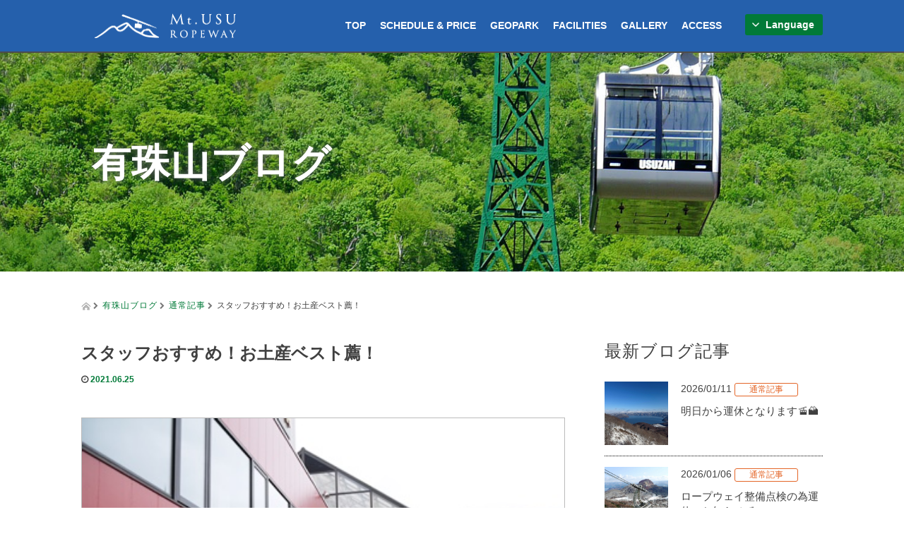

--- FILE ---
content_type: text/html; charset=UTF-8
request_url: https://usuzan.hokkaido.jp/archives/blog/11452
body_size: 54633
content:








<!DOCTYPE html>
<html lang="en">
<head prefix="og: http://ogp.me/ns# fb: http://ogp.me/ns/fb#">
<meta charset="UTF-8">
<meta name="viewport" content="width=device-width, initial-scale=1.0">
<meta http-equiv="X-UA-Compatible" content="IE=edge">
<meta name="format-detection" content="telephone=no">

<title>スタッフおすすめ！お土産ベスト薦！ | USUZAN ROPEWAY</title>
<meta name="description" content="おはようございます、有珠山ロープウェイです！緊急事態宣言が20日に解除されたことで、これからちょっとだけ遠くに足を延ばしてみようか…と考えていらっしゃるお客様も多いのではないでしょうか？&amp;nbsp;今日は有珠山にいながらにしてウポポイで有名...">
<meta name="Keywords" content="">
<!-- OGP 基本共通設定 -->
<meta property="og:title" content="スタッフおすすめ！お土産ベスト薦！ | USUZAN ROPEWAY">
<meta property="og:type" content="website">
<meta property="og:url" content="http://usuzan.hokkaido.jp/archives/blog/11452">
<meta property="og:image" content="https://usuzan.hokkaido.jp/topics/wp-content/uploads/2021/06/P1360732.jpg" /><meta property="og:site_name" content="スタッフおすすめ！お土産ベスト薦！ | USUZAN ROPEWAY">
<meta property="og:description" content="おはようございます、有珠山ロープウェイです！緊急事態宣言が20日に解除されたことで、これからちょっとだけ遠くに足を延ばしてみようか…と考えていらっしゃるお客様も多いのではないでしょうか？&amp;nbsp;今日は有珠山にいながらにしてウポポイで有名...">
<!--  Facebook用設定 -->
<!-- <meta property="fb:app_id" content="App-ID（15文字の半角数字）"> -->
<!-- Twitter共通設定 -->
<meta name="twitter:card" content="summary_large_image">


<link rel="profile" href="http://gmpg.org/xfn/11">
<link rel="pingback" href="https://usuzan.hokkaido.jp/topics/xmlrpc.php">

<link rel="stylesheet" href="https://usuzan.hokkaido.jp/topics/wp-content/themes/usuzan_custom/common.css" type="text/css" media="all" />


<meta name='robots' content='max-image-preview:large' />
<link rel='dns-prefetch' href='//ajax.googleapis.com' />
<link rel='dns-prefetch' href='//s.w.org' />
<link rel="alternate" type="application/rss+xml" title="USUZAN ROPEWAY &raquo; Feed" href="https://usuzan.hokkaido.jp/en/feed" />
<link rel="alternate" type="application/rss+xml" title="USUZAN ROPEWAY &raquo; Comments Feed" href="https://usuzan.hokkaido.jp/en/comments/feed" />
<script type="text/javascript">
window._wpemojiSettings = {"baseUrl":"https:\/\/s.w.org\/images\/core\/emoji\/13.1.0\/72x72\/","ext":".png","svgUrl":"https:\/\/s.w.org\/images\/core\/emoji\/13.1.0\/svg\/","svgExt":".svg","source":{"concatemoji":"https:\/\/usuzan.hokkaido.jp\/topics\/wp-includes\/js\/wp-emoji-release.min.js"}};
/*! This file is auto-generated */
!function(e,a,t){var n,r,o,i=a.createElement("canvas"),p=i.getContext&&i.getContext("2d");function s(e,t){var a=String.fromCharCode;p.clearRect(0,0,i.width,i.height),p.fillText(a.apply(this,e),0,0);e=i.toDataURL();return p.clearRect(0,0,i.width,i.height),p.fillText(a.apply(this,t),0,0),e===i.toDataURL()}function c(e){var t=a.createElement("script");t.src=e,t.defer=t.type="text/javascript",a.getElementsByTagName("head")[0].appendChild(t)}for(o=Array("flag","emoji"),t.supports={everything:!0,everythingExceptFlag:!0},r=0;r<o.length;r++)t.supports[o[r]]=function(e){if(!p||!p.fillText)return!1;switch(p.textBaseline="top",p.font="600 32px Arial",e){case"flag":return s([127987,65039,8205,9895,65039],[127987,65039,8203,9895,65039])?!1:!s([55356,56826,55356,56819],[55356,56826,8203,55356,56819])&&!s([55356,57332,56128,56423,56128,56418,56128,56421,56128,56430,56128,56423,56128,56447],[55356,57332,8203,56128,56423,8203,56128,56418,8203,56128,56421,8203,56128,56430,8203,56128,56423,8203,56128,56447]);case"emoji":return!s([10084,65039,8205,55357,56613],[10084,65039,8203,55357,56613])}return!1}(o[r]),t.supports.everything=t.supports.everything&&t.supports[o[r]],"flag"!==o[r]&&(t.supports.everythingExceptFlag=t.supports.everythingExceptFlag&&t.supports[o[r]]);t.supports.everythingExceptFlag=t.supports.everythingExceptFlag&&!t.supports.flag,t.DOMReady=!1,t.readyCallback=function(){t.DOMReady=!0},t.supports.everything||(n=function(){t.readyCallback()},a.addEventListener?(a.addEventListener("DOMContentLoaded",n,!1),e.addEventListener("load",n,!1)):(e.attachEvent("onload",n),a.attachEvent("onreadystatechange",function(){"complete"===a.readyState&&t.readyCallback()})),(n=t.source||{}).concatemoji?c(n.concatemoji):n.wpemoji&&n.twemoji&&(c(n.twemoji),c(n.wpemoji)))}(window,document,window._wpemojiSettings);
</script>
<style type="text/css">
img.wp-smiley,
img.emoji {
	display: inline !important;
	border: none !important;
	box-shadow: none !important;
	height: 1em !important;
	width: 1em !important;
	margin: 0 0.07em !important;
	vertical-align: -0.1em !important;
	background: none !important;
	padding: 0 !important;
}
</style>
	<link rel='stylesheet' id='wp-block-library-css'  href='https://usuzan.hokkaido.jp/topics/wp-includes/css/dist/block-library/style.min.css' type='text/css' media='all' />
<style id='global-styles-inline-css' type='text/css'>
body{--wp--preset--color--black: #000000;--wp--preset--color--cyan-bluish-gray: #abb8c3;--wp--preset--color--white: #ffffff;--wp--preset--color--pale-pink: #f78da7;--wp--preset--color--vivid-red: #cf2e2e;--wp--preset--color--luminous-vivid-orange: #ff6900;--wp--preset--color--luminous-vivid-amber: #fcb900;--wp--preset--color--light-green-cyan: #7bdcb5;--wp--preset--color--vivid-green-cyan: #00d084;--wp--preset--color--pale-cyan-blue: #8ed1fc;--wp--preset--color--vivid-cyan-blue: #0693e3;--wp--preset--color--vivid-purple: #9b51e0;--wp--preset--gradient--vivid-cyan-blue-to-vivid-purple: linear-gradient(135deg,rgba(6,147,227,1) 0%,rgb(155,81,224) 100%);--wp--preset--gradient--light-green-cyan-to-vivid-green-cyan: linear-gradient(135deg,rgb(122,220,180) 0%,rgb(0,208,130) 100%);--wp--preset--gradient--luminous-vivid-amber-to-luminous-vivid-orange: linear-gradient(135deg,rgba(252,185,0,1) 0%,rgba(255,105,0,1) 100%);--wp--preset--gradient--luminous-vivid-orange-to-vivid-red: linear-gradient(135deg,rgba(255,105,0,1) 0%,rgb(207,46,46) 100%);--wp--preset--gradient--very-light-gray-to-cyan-bluish-gray: linear-gradient(135deg,rgb(238,238,238) 0%,rgb(169,184,195) 100%);--wp--preset--gradient--cool-to-warm-spectrum: linear-gradient(135deg,rgb(74,234,220) 0%,rgb(151,120,209) 20%,rgb(207,42,186) 40%,rgb(238,44,130) 60%,rgb(251,105,98) 80%,rgb(254,248,76) 100%);--wp--preset--gradient--blush-light-purple: linear-gradient(135deg,rgb(255,206,236) 0%,rgb(152,150,240) 100%);--wp--preset--gradient--blush-bordeaux: linear-gradient(135deg,rgb(254,205,165) 0%,rgb(254,45,45) 50%,rgb(107,0,62) 100%);--wp--preset--gradient--luminous-dusk: linear-gradient(135deg,rgb(255,203,112) 0%,rgb(199,81,192) 50%,rgb(65,88,208) 100%);--wp--preset--gradient--pale-ocean: linear-gradient(135deg,rgb(255,245,203) 0%,rgb(182,227,212) 50%,rgb(51,167,181) 100%);--wp--preset--gradient--electric-grass: linear-gradient(135deg,rgb(202,248,128) 0%,rgb(113,206,126) 100%);--wp--preset--gradient--midnight: linear-gradient(135deg,rgb(2,3,129) 0%,rgb(40,116,252) 100%);--wp--preset--duotone--dark-grayscale: url('#wp-duotone-dark-grayscale');--wp--preset--duotone--grayscale: url('#wp-duotone-grayscale');--wp--preset--duotone--purple-yellow: url('#wp-duotone-purple-yellow');--wp--preset--duotone--blue-red: url('#wp-duotone-blue-red');--wp--preset--duotone--midnight: url('#wp-duotone-midnight');--wp--preset--duotone--magenta-yellow: url('#wp-duotone-magenta-yellow');--wp--preset--duotone--purple-green: url('#wp-duotone-purple-green');--wp--preset--duotone--blue-orange: url('#wp-duotone-blue-orange');--wp--preset--font-size--small: 13px;--wp--preset--font-size--medium: 20px;--wp--preset--font-size--large: 36px;--wp--preset--font-size--x-large: 42px;}.has-black-color{color: var(--wp--preset--color--black) !important;}.has-cyan-bluish-gray-color{color: var(--wp--preset--color--cyan-bluish-gray) !important;}.has-white-color{color: var(--wp--preset--color--white) !important;}.has-pale-pink-color{color: var(--wp--preset--color--pale-pink) !important;}.has-vivid-red-color{color: var(--wp--preset--color--vivid-red) !important;}.has-luminous-vivid-orange-color{color: var(--wp--preset--color--luminous-vivid-orange) !important;}.has-luminous-vivid-amber-color{color: var(--wp--preset--color--luminous-vivid-amber) !important;}.has-light-green-cyan-color{color: var(--wp--preset--color--light-green-cyan) !important;}.has-vivid-green-cyan-color{color: var(--wp--preset--color--vivid-green-cyan) !important;}.has-pale-cyan-blue-color{color: var(--wp--preset--color--pale-cyan-blue) !important;}.has-vivid-cyan-blue-color{color: var(--wp--preset--color--vivid-cyan-blue) !important;}.has-vivid-purple-color{color: var(--wp--preset--color--vivid-purple) !important;}.has-black-background-color{background-color: var(--wp--preset--color--black) !important;}.has-cyan-bluish-gray-background-color{background-color: var(--wp--preset--color--cyan-bluish-gray) !important;}.has-white-background-color{background-color: var(--wp--preset--color--white) !important;}.has-pale-pink-background-color{background-color: var(--wp--preset--color--pale-pink) !important;}.has-vivid-red-background-color{background-color: var(--wp--preset--color--vivid-red) !important;}.has-luminous-vivid-orange-background-color{background-color: var(--wp--preset--color--luminous-vivid-orange) !important;}.has-luminous-vivid-amber-background-color{background-color: var(--wp--preset--color--luminous-vivid-amber) !important;}.has-light-green-cyan-background-color{background-color: var(--wp--preset--color--light-green-cyan) !important;}.has-vivid-green-cyan-background-color{background-color: var(--wp--preset--color--vivid-green-cyan) !important;}.has-pale-cyan-blue-background-color{background-color: var(--wp--preset--color--pale-cyan-blue) !important;}.has-vivid-cyan-blue-background-color{background-color: var(--wp--preset--color--vivid-cyan-blue) !important;}.has-vivid-purple-background-color{background-color: var(--wp--preset--color--vivid-purple) !important;}.has-black-border-color{border-color: var(--wp--preset--color--black) !important;}.has-cyan-bluish-gray-border-color{border-color: var(--wp--preset--color--cyan-bluish-gray) !important;}.has-white-border-color{border-color: var(--wp--preset--color--white) !important;}.has-pale-pink-border-color{border-color: var(--wp--preset--color--pale-pink) !important;}.has-vivid-red-border-color{border-color: var(--wp--preset--color--vivid-red) !important;}.has-luminous-vivid-orange-border-color{border-color: var(--wp--preset--color--luminous-vivid-orange) !important;}.has-luminous-vivid-amber-border-color{border-color: var(--wp--preset--color--luminous-vivid-amber) !important;}.has-light-green-cyan-border-color{border-color: var(--wp--preset--color--light-green-cyan) !important;}.has-vivid-green-cyan-border-color{border-color: var(--wp--preset--color--vivid-green-cyan) !important;}.has-pale-cyan-blue-border-color{border-color: var(--wp--preset--color--pale-cyan-blue) !important;}.has-vivid-cyan-blue-border-color{border-color: var(--wp--preset--color--vivid-cyan-blue) !important;}.has-vivid-purple-border-color{border-color: var(--wp--preset--color--vivid-purple) !important;}.has-vivid-cyan-blue-to-vivid-purple-gradient-background{background: var(--wp--preset--gradient--vivid-cyan-blue-to-vivid-purple) !important;}.has-light-green-cyan-to-vivid-green-cyan-gradient-background{background: var(--wp--preset--gradient--light-green-cyan-to-vivid-green-cyan) !important;}.has-luminous-vivid-amber-to-luminous-vivid-orange-gradient-background{background: var(--wp--preset--gradient--luminous-vivid-amber-to-luminous-vivid-orange) !important;}.has-luminous-vivid-orange-to-vivid-red-gradient-background{background: var(--wp--preset--gradient--luminous-vivid-orange-to-vivid-red) !important;}.has-very-light-gray-to-cyan-bluish-gray-gradient-background{background: var(--wp--preset--gradient--very-light-gray-to-cyan-bluish-gray) !important;}.has-cool-to-warm-spectrum-gradient-background{background: var(--wp--preset--gradient--cool-to-warm-spectrum) !important;}.has-blush-light-purple-gradient-background{background: var(--wp--preset--gradient--blush-light-purple) !important;}.has-blush-bordeaux-gradient-background{background: var(--wp--preset--gradient--blush-bordeaux) !important;}.has-luminous-dusk-gradient-background{background: var(--wp--preset--gradient--luminous-dusk) !important;}.has-pale-ocean-gradient-background{background: var(--wp--preset--gradient--pale-ocean) !important;}.has-electric-grass-gradient-background{background: var(--wp--preset--gradient--electric-grass) !important;}.has-midnight-gradient-background{background: var(--wp--preset--gradient--midnight) !important;}.has-small-font-size{font-size: var(--wp--preset--font-size--small) !important;}.has-medium-font-size{font-size: var(--wp--preset--font-size--medium) !important;}.has-large-font-size{font-size: var(--wp--preset--font-size--large) !important;}.has-x-large-font-size{font-size: var(--wp--preset--font-size--x-large) !important;}
</style>
<link rel='stylesheet' id='contact-form-7-css'  href='https://usuzan.hokkaido.jp/topics/wp-content/plugins/contact-form-7/includes/css/styles.css' type='text/css' media='all' />
<link rel='stylesheet' id='cf7msm_styles-css'  href='https://usuzan.hokkaido.jp/topics/wp-content/plugins/contact-form-7-multi-step-module/resources/cf7msm.css' type='text/css' media='all' />
<link rel='stylesheet' id='_tk-bootstrap-wp-css'  href='https://usuzan.hokkaido.jp/topics/wp-content/themes/usuzan/includes/css/bootstrap-wp.css' type='text/css' media='all' />
<link rel='stylesheet' id='_tk-bootstrap-css'  href='https://usuzan.hokkaido.jp/topics/wp-content/themes/usuzan/includes/resources/bootstrap/css/bootstrap.min.css' type='text/css' media='all' />
<link rel='stylesheet' id='_tk-font-awesome-css'  href='https://usuzan.hokkaido.jp/topics/wp-content/themes/usuzan/includes/css/font-awesome.min.css' type='text/css' media='all' />
<link rel='stylesheet' id='_tk-style-css'  href='https://usuzan.hokkaido.jp/topics/wp-content/themes/usuzan_custom/style.css' type='text/css' media='all' />
<script type='text/javascript' src='https://ajax.googleapis.com/ajax/libs/jquery/1.11.3/jquery.min.js' id='jquery-js'></script>
<script type='text/javascript' src='https://usuzan.hokkaido.jp/topics/wp-content/themes/usuzan/includes/resources/bootstrap/js/bootstrap.js' id='_tk-bootstrapjs-js'></script>
<script type='text/javascript' src='https://usuzan.hokkaido.jp/topics/wp-content/themes/usuzan/includes/js/bootstrap-wp.js' id='_tk-bootstrapwp-js'></script>
<link rel="https://api.w.org/" href="https://usuzan.hokkaido.jp/wp-json/" /><link rel="canonical" href="https://usuzan.hokkaido.jp/archives/blog/11452" />
<link rel='shortlink' href='https://usuzan.hokkaido.jp/?p=11452' />
<link rel="alternate" type="application/json+oembed" href="https://usuzan.hokkaido.jp/wp-json/oembed/1.0/embed?url=https%3A%2F%2Fusuzan.hokkaido.jp%2Farchives%2Fblog%2F11452" />
<link rel="alternate" type="text/xml+oembed" href="https://usuzan.hokkaido.jp/wp-json/oembed/1.0/embed?url=https%3A%2F%2Fusuzan.hokkaido.jp%2Farchives%2Fblog%2F11452&#038;format=xml" />

<link rel='stylesheet' id='_tk-bootstrap-css'href='https://usuzan.hokkaido.jp/topics/wp-content/themes/usuzan/includes/resources/bootstrap/css/bootstrap.min.css' type='text/css' media='all' />

<script type="text/javascript" src="https://usuzan.hokkaido.jp/topics/wp-content/themes/usuzan/js/jquery.elevatezoom.js"></script>
<script type="text/javascript" src="https://usuzan.hokkaido.jp/topics/wp-content/themes/usuzan/parallax.js"></script>
<script type="text/javascript" src="https://usuzan.hokkaido.jp/topics/wp-content/themes/usuzan/js/jscript.js"></script>
<script type="text/javascript" src="https://usuzan.hokkaido.jp/topics/wp-content/themes/usuzan_custom/js/std_function.js"></script>

	<!-- favicon -->
	<meta name="msapplication-square70x70logo" content="/favicons/site-tile-70x70.png">
	<meta name="msapplication-square150x150logo" content="/favicons/site-tile-150x150.png">
	<meta name="msapplication-wide310x150logo" content="/favicons/site-tile-310x150.png">
	<meta name="msapplication-square310x310logo" content="/favicons/site-tile-310x310.png">
	<meta name="msapplication-TileColor" content="#0078d7">
	<link rel="shortcut icon" type="image/vnd.microsoft.icon" href="/favicons/favicon.ico">
	<link rel="icon" type="image/vnd.microsoft.icon" href="/favicons/favicon.ico">
	<link rel="apple-touch-icon" sizes="57x57" href="/favicons/apple-touch-icon-57x57.png">
	<link rel="apple-touch-icon" sizes="60x60" href="/favicons/apple-touch-icon-60x60.png">
	<link rel="apple-touch-icon" sizes="72x72" href="/favicons/apple-touch-icon-72x72.png">
	<link rel="apple-touch-icon" sizes="76x76" href="/favicons/apple-touch-icon-76x76.png">
	<link rel="apple-touch-icon" sizes="114x114" href="/favicons/apple-touch-icon-114x114.png">
	<link rel="apple-touch-icon" sizes="120x120" href="/favicons/apple-touch-icon-120x120.png">
	<link rel="apple-touch-icon" sizes="144x144" href="/favicons/apple-touch-icon-144x144.png">
	<link rel="apple-touch-icon" sizes="152x152" href="/favicons/apple-touch-icon-152x152.png">
	<link rel="apple-touch-icon" sizes="180x180" href="/favicons/apple-touch-icon-180x180.png">
	<link rel="icon" type="image/png" sizes="36x36" href="/favicons/android-chrome-36x36.png">
	<link rel="icon" type="image/png" sizes="48x48" href="/favicons/android-chrome-48x48.png">
	<link rel="icon" type="image/png" sizes="72x72" href="/favicons/android-chrome-72x72.png">
	<link rel="icon" type="image/png" sizes="96x96" href="/favicons/android-chrome-96x96.png">
	<link rel="icon" type="image/png" sizes="128x128" href="/favicons/android-chrome-128x128.png">
	<link rel="icon" type="image/png" sizes="144x144" href="/favicons/android-chrome-144x144.png">
	<link rel="icon" type="image/png" sizes="152x152" href="/favicons/android-chrome-152x152.png">
	<link rel="icon" type="image/png" sizes="192x192" href="/favicons/android-chrome-192x192.png">
	<link rel="icon" type="image/png" sizes="256x256" href="/favicons/android-chrome-256x256.png">
	<link rel="icon" type="image/png" sizes="384x384" href="/favicons/android-chrome-384x384.png">
	<link rel="icon" type="image/png" sizes="512x512" href="/favicons/android-chrome-512x512.png">
	<link rel="icon" type="image/png" sizes="36x36" href="/favicons/icon-36x36.png">
	<link rel="icon" type="image/png" sizes="48x48" href="/favicons/icon-48x48.png">
	<link rel="icon" type="image/png" sizes="72x72" href="/favicons/icon-72x72.png">
	<link rel="icon" type="image/png" sizes="96x96" href="/favicons/icon-96x96.png">
	<link rel="icon" type="image/png" sizes="128x128" href="/favicons/icon-128x128.png">
	<link rel="icon" type="image/png" sizes="144x144" href="/favicons/icon-144x144.png">
	<link rel="icon" type="image/png" sizes="152x152" href="/favicons/icon-152x152.png">
	<link rel="icon" type="image/png" sizes="160x160" href="/favicons/icon-160x160.png">
	<link rel="icon" type="image/png" sizes="192x192" href="/favicons/icon-192x192.png">
	<link rel="icon" type="image/png" sizes="196x196" href="/favicons/icon-196x196.png">
	<link rel="icon" type="image/png" sizes="256x256" href="/favicons/icon-256x256.png">
	<link rel="icon" type="image/png" sizes="384x384" href="/favicons/icon-384x384.png">
	<link rel="icon" type="image/png" sizes="512x512" href="/favicons/icon-512x512.png">
	<link rel="icon" type="image/png" sizes="16x16" href="/favicons/icon-16x16.png">
	<link rel="icon" type="image/png" sizes="24x24" href="/favicons/icon-24x24.png">
	<link rel="icon" type="image/png" sizes="32x32" href="/favicons/icon-32x32.png">
	<link rel="manifest" href="/favicons/manifest.json">
	<!-- favicon -->

<!-- googleフォント -->
<link href='https://fonts.googleapis.com/css?family=Lora|Crimson+Text' rel='stylesheet' type='text/css'>

<link href="https://fonts.googleapis.com/css?family=Anton" rel="stylesheet">
<!-- googleフォント -->


<script type="text/javascript">
	jQuery(function() {
	jQuery(".zoom").elevateZoom({
		zoomType : "inner",
		zoomWindowFadeIn: 500,
		zoomWindowFadeOut: 500,
		easing : true
	});
	});
</script>

<script type="text/javascript" src="https://usuzan.hokkaido.jp/topics/wp-content/themes/usuzan/js/syncertel.js"></script>

	<link rel="stylesheet" media="screen and (max-width:641px)" href="https://usuzan.hokkaido.jp/topics/wp-content/themes/usuzan/responsive.css">
	<link rel="stylesheet" href="//maxcdn.bootstrapcdn.com/font-awesome/4.3.0/css/font-awesome.min.css">
	<link rel="stylesheet" href="https://usuzan.hokkaido.jp/topics/wp-content/themes/usuzan_custom/amore.css" type="text/css" />


	<link rel="stylesheet" href="https://usuzan.hokkaido.jp/topics/wp-content/themes/usuzan_custom/detail.css?v=20240321015913" type="text/css" media="all" />
	<link rel="stylesheet" media="screen and (min-width:768px)" href="https://usuzan.hokkaido.jp/topics/wp-content/themes/usuzan_custom/detail_pc.css?v=20180803135248" type="text/css" media="all" />
	<link rel="stylesheet" href="https://usuzan.hokkaido.jp/topics/wp-content/themes/usuzan_custom/detail_tab.css?v=20190617021151" type="text/css" media="all" />
	<link rel="stylesheet" media="screen and (max-width:767px)" href="https://usuzan.hokkaido.jp/topics/wp-content/themes/usuzan_custom/detail_sp.css?v=20220518092757" type="text/css" media="all" />

	<!-- <link rel="stylesheet" href="https://usuzan.hokkaido.jp/topics/wp-content/themes/usuzan_custom/detail.css?v=20180220" type="text/css" media="all" />
	<link rel="stylesheet" media="screen and (min-width:768px)" href="https://usuzan.hokkaido.jp/topics/wp-content/themes/usuzan_custom/detail_pc.css?v=20180220" type="text/css" media="all" />
	<link rel="stylesheet" href="https://usuzan.hokkaido.jp/topics/wp-content/themes/usuzan_custom/detail_tab.css?v=20180220" type="text/css" media="all" />
	<link rel="stylesheet" media="screen and (max-width:767px)" href="https://usuzan.hokkaido.jp/topics/wp-content/themes/usuzan_custom/detail_sp.css?v=20180220" type="text/css" media="all" /> -->



<style type="text/css">
		.site-navigation{position:fixed;}
	
.fa, .wp-icon a:before {display:inline-block;font:normal normal normal 14px/1 FontAwesome;font-size:inherit;text-rendering:auto;-webkit-font-smoothing:antialiased;-moz-osx-font-smoothing:grayscale;transform:translate(0, 0)}
.fa-phone:before, .wp-icon.wp-fa-phone a:before {content:"\f095"; margin-right:5px;}

body { font-size:14px; }
a {color: #017A38;}
a:hover {color: #AAAAAA;}
#global_menu ul ul li a{background:#017A38;}
#global_menu ul ul li a:hover{background:#AAAAAA;}
#previous_next_post a:hover{
	background: #AAAAAA;
}
.social-icon:hover{
	background-color: #017A38 !important;
}
.up-arrow:hover{
	background-color: #017A38 !important;
}

.menu-item:hover *:not(.dropdown-menu *){
	color: #017A38 !important;
}
.menu-item a:hover{
	color: #017A38 !important;
}
.button a, .pager li > a, .pager li > span{
	background-color: #AAAAAA;
}
.button a:hover, .pager li > a:hover{
	background-color: #017A38;
}
.button-green a{
	background-color: #017A38;
}
.button-green a:hover{
	background-color: #017A38;
}
.timestamp{
	color: #017A38;
}
.blog-list-timestamp{
	color: #017A38;
}

.first-h1{
	color: #FFFFFF;
	text-shadow: 0px 0px 10px #666666 !important;
}
.second-body, .second-body{
	color: #333333;
}
.top-headline.third_headline{
	color: #FFFFFF;
	text-shadow: 0px 0px 10px #666666;
}
.top-headline.fourth_headline{
	color: #FFFFFF;
	text-shadow: 0px 0px 10px #666666;
}
.top-headline.fifth_headline{
	color: #FFFFFF;
	text-shadow: 0px 0px 10px #666666;
}

.top-headline{
	color: #FFFFFF;
	text-shadow: 0px 0px 10px #666666;
}

.thumb:hover:after{
	box-shadow: inset 0 0 0 7px #017A38;
}


p { word-wrap:break-word; }


</style>

<!-- Magnific Popup core CSS file -->
<link rel="stylesheet" href="https://usuzan.hokkaido.jp/topics/wp-content/themes/usuzan_custom/js/magnific-popup/magnific-popup.css">
<!-- Magnific Popup core JS file -->
<script src="https://usuzan.hokkaido.jp/topics/wp-content/themes/usuzan_custom/js/magnific-popup/jquery.magnific-popup.min.js"></script>

<script>
$(document).ready(function() {
 $('.open-popup-link').magnificPopup({
 type:'inline'
 });
});
</script>



<!-- facebook -->

	<!--script type="text/javascript">
	$(window).load(function () {
		var htmlStr = $('.facebookArea').html();
		var timer = false;
		$(window).resize(function () {
				if (timer !== false) {
						clearTimeout(timer);
				}
				timer = setTimeout(function() {
						$('.facebookArea').html(htmlStr);
						window.FB.XFBML.parse();
				}, 200);
		});
	});
	</script-->

	<script>
	//facebookの生成の後に、スクロールを実行する為の記述をfacebook生成周りに追加
	window.onload = function() {//ページを読み込み終わってから発動
		var urlHash = location.hash;//URLからIDを取得
		var sW = window.innerWidth;//ページの横幅取得

		//facebookここから
		//ページをスクロールする前にFacebookの欄を生成
		var scrollFb = $.when(function(d, s, id) {
			var js, fjs = d.getElementsByTagName(s)[0];
			if (d.getElementById(id)) return;
			js = d.createElement(s); js.id = id;
			js.src = "//connect.facebook.net/en_US/sdk.js#xfbml=1&version=v2.6";
			fjs.parentNode.insertBefore(js, fjs);
			}(document, 'script', 'facebook-jssdk')
		);
		//facebookここまで

		//Facebookの欄を生成後、アンカーリンクの所までスクロール
		scrollFb.done(function() {
			// console.log(urlHash);
			if (urlHash == '#SCHEDULE' || urlHash == '#GALLERY' || urlHash == '#FACILITIES' || urlHash == '#GEOPARK' || urlHash == '#ACCESS' ) {//URLのIDと合った場合
				if(sW >= '768'){//PCの場合
					setTimeout(function(){$("html,body").animate({scrollTop:$(urlHash).offset().top },'fast')},2000);
				} else if(sW <= '767'){//SPの場合
					setTimeout(function(){$("html,body").animate({scrollTop:$(urlHash).offset().top },'fast')},2700);
				}
			}
		});
	}
	</script>

<!-- facebook -->


</head>

<!-- Google tag (gtag.js) -->
<script async src="https://www.googletagmanager.com/gtag/js?id=G-22QD2CGP4Z"></script>
<script>
  window.dataLayer = window.dataLayer || [];
  function gtag(){dataLayer.push(arguments);}
  gtag('js', new Date());

  gtag('config', 'G-22QD2CGP4Z');
</script>
<!-- /Google tag (gtag.js) -->

<body id="archives_page" class="blog-template-default single single-blog postid-11452">

	<!-- 161222 170409 google analytics -->
	<script>
	  (function(i,s,o,g,r,a,m){i['GoogleAnalyticsObject']=r;i[r]=i[r]||function(){
	  (i[r].q=i[r].q||[]).push(arguments)},i[r].l=1*new Date();a=s.createElement(o),
	  m=s.getElementsByTagName(o)[0];a.async=1;a.src=g;m.parentNode.insertBefore(a,m)
	  })(window,document,'script','https://www.google-analytics.com/analytics.js','ga');

	  ga('create', 'UA-88964840-1', 'auto');
	  ga('send', 'pageview');

	</script>
	<!-- 161222 170409 google analytics -->

	<div id="fb-root"></div>
<div id="verytop"></div>
<nav id="header" class="site-navigation">
	<div class="container">
	<div class="row">
		<div class="site-navigation-inner col-xs-120 no-padding" style="padding:0px">
		<div class="navbar navbar-default">
			<div class="navbar-header">
			<button type="button" class="navbar-toggle" data-toggle="collapse" data-target=".navbar-collapse" style='z-index:3000'>
				<span class="sr-only">Toggle navigation </span>
				<span class="icon-bar"></span>
				<span class="icon-bar"></span>
				<span class="icon-bar"></span>
			</button>

			<div id="logo-area">
				<div id='logo_image'>
<h1 id="logo" style="top:16px; left:19px;"><a href=" https://usuzan.hokkaido.jp/en/" title="USUZAN ROPEWAY" data-label="USUZAN ROPEWAY"><img class="h_logo" src="https://usuzan.hokkaido.jp/topics/wp-content/uploads/tcd-w/logo.png?1769229475" alt="USUZAN ROPEWAY" title="USUZAN ROPEWAY" /></a></h1>
</div>
							</div>

			</div>

			<!-- The WordPress Menu goes here -->
			<div class="pull-right right-menu">
						<div class="collapse navbar-collapse"><ul id="main-menu" class="nav navbar-nav"><li id="menu-item-11" class="menu-item menu-item-type-custom menu-item-object-custom menu-item-11"><a title="TOP" href="/#TOP">TOP</a></li>
<li id="menu-item-10" class="menu-item menu-item-type-custom menu-item-object-custom menu-item-10"><a title="SCHEDULE &amp; PRICE" href="/#SCHEDULE">SCHEDULE &#038; PRICE</a></li>
<li id="menu-item-12" class="menu-item menu-item-type-custom menu-item-object-custom menu-item-12"><a title="GEOPARK" href="/#GEOPARK">GEOPARK</a></li>
<li id="menu-item-200" class="menu-item menu-item-type-custom menu-item-object-custom menu-item-200"><a title="FACILITIES" href="/#FACILITIES">FACILITIES</a></li>
<li id="menu-item-7" class="menu-item menu-item-type-custom menu-item-object-custom menu-item-has-children menu-item-7 dropdown"><a title="GALLERY" href="/#GALLERY" data-toggle="dropdown" class="dropdown-toggle" aria-haspopup="true">GALLERY <span class="caret"></span></a>
<ul role="menu" class=" dropdown-menu">
	<li id="menu-item-513" class="menu-item menu-item-type-post_type menu-item-object-page menu-item-513"><a title="SPRING" href="https://usuzan.hokkaido.jp/en/gallery/spring">SPRING</a></li>
	<li id="menu-item-512" class="menu-item menu-item-type-post_type menu-item-object-page menu-item-512"><a title="SUMMER" href="https://usuzan.hokkaido.jp/en/gallery/summer">SUMMER</a></li>
	<li id="menu-item-510" class="menu-item menu-item-type-post_type menu-item-object-page menu-item-510"><a title="AUTUMN" href="https://usuzan.hokkaido.jp/en/gallery/autumn">AUTUMN</a></li>
	<li id="menu-item-511" class="menu-item menu-item-type-post_type menu-item-object-page menu-item-511"><a title="WINTER" href="https://usuzan.hokkaido.jp/en/gallery/winter">WINTER</a></li>
</ul>
</li>
<li id="menu-item-9" class="menu-item menu-item-type-custom menu-item-object-custom menu-item-9"><a title="ACCESS" href="/#ACCESS">ACCESS</a></li>
</ul></div>			



			<!-- 言語切り替えボタン -->
			<div class="langBtnArea">
				<p class="nowBtn"><i class="fa fa-2x "></i>Language</p>




	

				<p class="otherBtn on">
			English		</p>

		



	

		



	

		



	

		



	

		



	

		



	

		



	

		









<!-- 静的ここから -->

	<p class="otherBtn"><a href="/ja/">日本語</a></p>
	<p class="otherBtn"><a href="/cn/">简体字</a></p>
	<p class="otherBtn"><a href="/tw/">繁體字</a></p>
	<p class="otherBtn"><a href="/ko/">한국어</a></p>
	<p class="otherBtn"><a href="/th/">ภาษาไทย</a></p>
	<p class="otherBtn"><a href="/id/">Bahasa Indonesia</a></p>
	<p class="otherBtn"><a href="/tl/">Tagalog</a></p>




<!-- 静的ここまで -->



			</div>
			<!-- 言語切り替えボタン -->

			</div>

		</div><!-- .navbar -->
		</div>
	</div>
	</div><!-- .container -->
</nav><!-- .site-navigation -->

<div class="main-content">
<div class="underPageArea">
	<div class="amore-divider romaji" data-parallax="scroll" data-image-src="/topics/wp-content/themes/usuzan_custom/images/blog/main01.jpg">
		<div class="container">
		<div class="row">
			<div class="col-xs-120">
			<div class="top-headline" style="margin-top: 50px; margin-bottom: -20px;">有珠山ブログ</div>
			</div>
		</div>
		</div>
	</div>
</div>

	<div id="BLOG_AREA" class="container amore-inner-container" style="margin-bottom:170px">
		<div class="row">

			<div class="col-sm-80 no-left-padding">
			
						<!-- ブログ記事ここから -->
						
						<article id="post-11452" class="post-11452 blog type-blog status-publish has-post-thumbnail hentry blog-cat-blog_common">
							<header class="breadcrumb">
								<a href="https://usuzan.hokkaido.jp/en/"><span><img src="https://usuzan.hokkaido.jp/topics/wp-content/themes/usuzan/images/home.png" class="breadcrumb-home"></span></a>

								<span class="fa fa-chevron-right text-muted" style="font-size:10px">&nbsp;</span>

								<span class="romaji"><a href="/archives/blog">有珠山ブログ</a></span>

								<span class="fa fa-chevron-right text-muted" style="font-size:10px">&nbsp;</span>

                            
								<span class="romaji"><a href="https://usuzan.hokkaido.jp/archives/blog-cat/blog_common" rel="tag">通常記事</a></span>

								<span class="fa fa-chevron-right text-muted" style="font-size:10px">&nbsp;</span>

                            

								<span>スタッフおすすめ！お土産ベスト薦！</span>

								<h2 class="page-title mt40 mb10">スタッフおすすめ！お土産ベスト薦！</h2>

								<div class="entry-meta mb45">
																		<span class='fa fa-clock-o'></span><span class='timestamp'>&nbsp;2021.06.25</span>																		<span class="categories-wrap"></span>
								</div><!-- .entry-meta -->
							</header><!-- .entry-header -->

							<div class="entry-content">

																<div class="entry-content-thumbnail">
									<img src='https://usuzan.hokkaido.jp/topics/wp-content/uploads/2021/06/P1360732.jpg' style='width:100%; margin-bottom:40px' />								</div>
																<p><p>おはようございます、有珠山ロープウェイです！</p><p>緊急事態宣言が20日に解除されたことで、</p><p>これからちょっとだけ遠くに足を延ばしてみようか…と</p><p>考えていらっしゃるお客様も多いのではないでしょうか？</p><p>&nbsp;</p><p>今日は有珠山にいながらにしてウポポイで有名になった白老や、</p><p>小樽に行ったような気分になれる個人的イチオシな</p><p>山麓売店のお土産を紹介したいと思います！</p><p><img class="alignnone size-full wp-image-11458" src="https://usuzan.hokkaido.jp/topics/wp-content/uploads/2021/06/P1360727.jpg" alt="" width="383" height="328" srcset="https://usuzan.hokkaido.jp/topics/wp-content/uploads/2021/06/P1360727.jpg 383w, https://usuzan.hokkaido.jp/topics/wp-content/uploads/2021/06/P1360727-300x257.jpg 300w" sizes="(max-width: 383px) 100vw, 383px" /></p><p>北海道といったら熊！熊といったらテディベア！</p><p>アイヌ風の衣装を身にまとったクマのぬいぐるみです！</p><p>つけているネックレスは本物の木のビーズを使っているんですよ♪</p><p>足の肉球には「北海道」の文字とアイヌ文様が刺繍されており、</p><p>一目見ただけで北海道に行ってきたことが伝わります！</p><p>道外の方への贈り物にも最適です。</p><p><img loading="lazy" class="alignnone size-full wp-image-11461" src="https://usuzan.hokkaido.jp/topics/wp-content/uploads/2021/06/P1360722.jpg" alt="" width="400" height="300" srcset="https://usuzan.hokkaido.jp/topics/wp-content/uploads/2021/06/P1360722.jpg 400w, https://usuzan.hokkaido.jp/topics/wp-content/uploads/2021/06/P1360722-300x225.jpg 300w" sizes="(max-width: 400px) 100vw, 400px" /></p><p>可愛いミニサイズのキーチェーンタイプもあります♪</p><p>お値段は小が1320円、大が2640円です。一点一点顔が違うので、</p><p>お気に入りのクマを探すのも楽しいです。</p><p>アイヌ文様には魔よけの意味もありますので、お守り代わりにもどうぞ！</p><p><img loading="lazy" class="alignnone size-full wp-image-11457" src="https://usuzan.hokkaido.jp/topics/wp-content/uploads/2021/06/P1360728.jpg" alt="" width="400" height="300" srcset="https://usuzan.hokkaido.jp/topics/wp-content/uploads/2021/06/P1360728.jpg 400w, https://usuzan.hokkaido.jp/topics/wp-content/uploads/2021/06/P1360728-300x225.jpg 300w" sizes="(max-width: 400px) 100vw, 400px" /></p><p>こちらは小樽で作られた「アイヌ玉」を使ったストラップや</p><p>アクセサリーです。深い藍色が綺麗でおすすめです！</p><p><img loading="lazy" class="alignnone size-full wp-image-11456" src="https://usuzan.hokkaido.jp/topics/wp-content/uploads/2021/06/P1360729.jpg" alt="" width="400" height="300" srcset="https://usuzan.hokkaido.jp/topics/wp-content/uploads/2021/06/P1360729.jpg 400w, https://usuzan.hokkaido.jp/topics/wp-content/uploads/2021/06/P1360729-300x225.jpg 300w" sizes="(max-width: 400px) 100vw, 400px" /></p><p>アイヌ雑貨コーナーでは、一時期人気で品薄状態だった</p><p>アイヌ文様マスク等も取り揃えておりますので、</p><p>有珠山ロープウェイにお越しの際はぜひ山麓売店まで足をお運びください。</p><p>曇りの日でもお楽しみいただけると思います！</p><p>皆様のお越しをお待ちしております。</p><p>&nbsp;</p><p>Kon</p></p>

								<table class="blogTable mt30">
									<tbody>

									

									
									
									
									
									







									</tbody>
								</table>


								


							</div><!-- .entry-content -->

																
							<footer class="entry-meta">

								<div class="row hidden-xs">
									<!-- single post banner -->
															<!-- /single post banner -->
								</div>




							</footer><!-- .entry-meta -->
						</article><!-- #post-## -->

						<!-- ブログ記事ここまで -->
















				
			
				<hr/>


					<!-- related posts -->
															<!-- /related posts -->
			</div>

			<div class="col-sm-37 col-sm-offset-3 no-right-padding" style="margin-top:40px">
				
				<div class="sidebar-padder sidebarArea">

																									

<!--
							<br />
<b>Warning</b>:  Use of undefined constant REMOTE_ADDR - assumed 'REMOTE_ADDR' (this will throw an Error in a future version of PHP) in <b>/var/www/vhosts/usuzan.hokkaido.jp/httpdocs/topics/wp-content/themes/usuzan_custom/sidebar.php</b> on line <b>22</b><br />
 -->



															





				<div class="singleNaviBox">
					<h3 class="romaji">最新ブログ記事</h3>
					<ul class="singleNaviArea">
					  					  <li class="blogSide clearfix">

						  <div class="blogThumBox">
							  <p class="blogThumBoxIn">
							  								  <a href="https://usuzan.hokkaido.jp/archives/blog/20284"><img width="2560" height="1920" src="https://usuzan.hokkaido.jp/topics/wp-content/uploads/2026/01/94513f4f6d690a422b5dd55b7d77c582-scaled.jpg" class="attachment-post-thumbnail size-post-thumbnail wp-post-image" alt="" loading="lazy" srcset="https://usuzan.hokkaido.jp/topics/wp-content/uploads/2026/01/94513f4f6d690a422b5dd55b7d77c582-scaled.jpg 2560w, https://usuzan.hokkaido.jp/topics/wp-content/uploads/2026/01/94513f4f6d690a422b5dd55b7d77c582-300x225.jpg 300w, https://usuzan.hokkaido.jp/topics/wp-content/uploads/2026/01/94513f4f6d690a422b5dd55b7d77c582-1024x768.jpg 1024w, https://usuzan.hokkaido.jp/topics/wp-content/uploads/2026/01/94513f4f6d690a422b5dd55b7d77c582-768x576.jpg 768w, https://usuzan.hokkaido.jp/topics/wp-content/uploads/2026/01/94513f4f6d690a422b5dd55b7d77c582-1536x1152.jpg 1536w, https://usuzan.hokkaido.jp/topics/wp-content/uploads/2026/01/94513f4f6d690a422b5dd55b7d77c582-2048x1536.jpg 2048w" sizes="(max-width: 2560px) 100vw, 2560px" /></a>
							  						  		</p>
						  </div>
						  <div class="blogTxtBox">

						  <p class="dateCatNew">
							  <span class="date">2026/01/11</span>
							  <span class="cat blogCommon">
								  通常記事							  </span>
								  </span>
								  <h4 class="blogMainTit"><a href="https://usuzan.hokkaido.jp/archives/blog/20284">明日から運休となります&#x1f6a1;&#x1f3d4;</a></h4>
						  </p>
					  	</div>

					  </li>

					  					  <li class="blogSide clearfix">

						  <div class="blogThumBox">
							  <p class="blogThumBoxIn">
							  								  <a href="https://usuzan.hokkaido.jp/archives/blog/20250"><img width="2560" height="1704" src="https://usuzan.hokkaido.jp/topics/wp-content/uploads/2025/12/1e24a39c1442ccd99bb5f979ec34ea31-scaled.jpg" class="attachment-post-thumbnail size-post-thumbnail wp-post-image" alt="" loading="lazy" srcset="https://usuzan.hokkaido.jp/topics/wp-content/uploads/2025/12/1e24a39c1442ccd99bb5f979ec34ea31-scaled.jpg 2560w, https://usuzan.hokkaido.jp/topics/wp-content/uploads/2025/12/1e24a39c1442ccd99bb5f979ec34ea31-300x200.jpg 300w, https://usuzan.hokkaido.jp/topics/wp-content/uploads/2025/12/1e24a39c1442ccd99bb5f979ec34ea31-1024x682.jpg 1024w, https://usuzan.hokkaido.jp/topics/wp-content/uploads/2025/12/1e24a39c1442ccd99bb5f979ec34ea31-768x511.jpg 768w, https://usuzan.hokkaido.jp/topics/wp-content/uploads/2025/12/1e24a39c1442ccd99bb5f979ec34ea31-1536x1022.jpg 1536w, https://usuzan.hokkaido.jp/topics/wp-content/uploads/2025/12/1e24a39c1442ccd99bb5f979ec34ea31-2048x1363.jpg 2048w" sizes="(max-width: 2560px) 100vw, 2560px" /></a>
							  						  		</p>
						  </div>
						  <div class="blogTxtBox">

						  <p class="dateCatNew">
							  <span class="date">2026/01/06</span>
							  <span class="cat blogCommon">
								  通常記事							  </span>
								  </span>
								  <h4 class="blogMainTit"><a href="https://usuzan.hokkaido.jp/archives/blog/20250">ロープウェイ整備点検の為運休のお知らせ&#x1f6a1;</a></h4>
						  </p>
					  	</div>

					  </li>

					  					  <li class="blogSide clearfix">

						  <div class="blogThumBox">
							  <p class="blogThumBoxIn">
							  								  <a href="https://usuzan.hokkaido.jp/archives/blog/20274"><img width="2245" height="1187" src="https://usuzan.hokkaido.jp/topics/wp-content/uploads/2026/01/d5c41c0f547820e6b9c68eb0c03e4bce.jpg" class="attachment-post-thumbnail size-post-thumbnail wp-post-image" alt="" loading="lazy" srcset="https://usuzan.hokkaido.jp/topics/wp-content/uploads/2026/01/d5c41c0f547820e6b9c68eb0c03e4bce.jpg 2245w, https://usuzan.hokkaido.jp/topics/wp-content/uploads/2026/01/d5c41c0f547820e6b9c68eb0c03e4bce-300x159.jpg 300w, https://usuzan.hokkaido.jp/topics/wp-content/uploads/2026/01/d5c41c0f547820e6b9c68eb0c03e4bce-1024x541.jpg 1024w, https://usuzan.hokkaido.jp/topics/wp-content/uploads/2026/01/d5c41c0f547820e6b9c68eb0c03e4bce-768x406.jpg 768w, https://usuzan.hokkaido.jp/topics/wp-content/uploads/2026/01/d5c41c0f547820e6b9c68eb0c03e4bce-1536x812.jpg 1536w, https://usuzan.hokkaido.jp/topics/wp-content/uploads/2026/01/d5c41c0f547820e6b9c68eb0c03e4bce-2048x1083.jpg 2048w" sizes="(max-width: 2245px) 100vw, 2245px" /></a>
							  						  		</p>
						  </div>
						  <div class="blogTxtBox">

						  <p class="dateCatNew">
							  <span class="date">2026/01/03</span>
							  <span class="cat blogCommon">
								  通常記事							  </span>
								  </span>
								  <h4 class="blogMainTit"><a href="https://usuzan.hokkaido.jp/archives/blog/20274">&#x1f38d;謹賀新年&#x1f38d;</a></h4>
						  </p>
					  	</div>

					  </li>

					  					  <li class="blogSide clearfix">

						  <div class="blogThumBox">
							  <p class="blogThumBoxIn">
							  								  <a href="https://usuzan.hokkaido.jp/archives/blog/20260"><img width="1024" height="438" src="https://usuzan.hokkaido.jp/topics/wp-content/uploads/2025/12/5a381ae8e925dcd511ac9090f706fe82.jpg" class="attachment-post-thumbnail size-post-thumbnail wp-post-image" alt="" loading="lazy" srcset="https://usuzan.hokkaido.jp/topics/wp-content/uploads/2025/12/5a381ae8e925dcd511ac9090f706fe82.jpg 1024w, https://usuzan.hokkaido.jp/topics/wp-content/uploads/2025/12/5a381ae8e925dcd511ac9090f706fe82-300x128.jpg 300w, https://usuzan.hokkaido.jp/topics/wp-content/uploads/2025/12/5a381ae8e925dcd511ac9090f706fe82-768x329.jpg 768w" sizes="(max-width: 1024px) 100vw, 1024px" /></a>
							  						  		</p>
						  </div>
						  <div class="blogTxtBox">

						  <p class="dateCatNew">
							  <span class="date">2025/12/30</span>
							  <span class="cat blogCommon">
								  通常記事							  </span>
								  </span>
								  <h4 class="blogMainTit"><a href="https://usuzan.hokkaido.jp/archives/blog/20260">今年も１年 ありがとうございました&#x2728;</a></h4>
						  </p>
					  	</div>

					  </li>

					  					  <li class="blogSide clearfix">

						  <div class="blogThumBox">
							  <p class="blogThumBoxIn">
							  								  <a href="https://usuzan.hokkaido.jp/archives/blog/20225"><img width="2133" height="1200" src="https://usuzan.hokkaido.jp/topics/wp-content/uploads/2025/12/4a9c26bd21a25d22f5a027cf64974b0d.jpg" class="attachment-post-thumbnail size-post-thumbnail wp-post-image" alt="" loading="lazy" srcset="https://usuzan.hokkaido.jp/topics/wp-content/uploads/2025/12/4a9c26bd21a25d22f5a027cf64974b0d.jpg 2133w, https://usuzan.hokkaido.jp/topics/wp-content/uploads/2025/12/4a9c26bd21a25d22f5a027cf64974b0d-300x169.jpg 300w, https://usuzan.hokkaido.jp/topics/wp-content/uploads/2025/12/4a9c26bd21a25d22f5a027cf64974b0d-1024x576.jpg 1024w, https://usuzan.hokkaido.jp/topics/wp-content/uploads/2025/12/4a9c26bd21a25d22f5a027cf64974b0d-768x432.jpg 768w, https://usuzan.hokkaido.jp/topics/wp-content/uploads/2025/12/4a9c26bd21a25d22f5a027cf64974b0d-1536x864.jpg 1536w, https://usuzan.hokkaido.jp/topics/wp-content/uploads/2025/12/4a9c26bd21a25d22f5a027cf64974b0d-2048x1152.jpg 2048w" sizes="(max-width: 2133px) 100vw, 2133px" /></a>
							  						  		</p>
						  </div>
						  <div class="blogTxtBox">

						  <p class="dateCatNew">
							  <span class="date">2025/12/20</span>
							  <span class="cat blogCommon">
								  通常記事							  </span>
								  </span>
								  <h4 class="blogMainTit"><a href="https://usuzan.hokkaido.jp/archives/blog/20225">もうすぐクリスマス&#x1f384;&#x2728;</a></h4>
						  </p>
					  	</div>

					  </li>

					  					  					</ul>
				</div>

				<div class="singleNaviBox">
					<h3 class="romaji">カテゴリー</h3>
					<ul class="singleNaviArea">
						<li class="blogCatList">
  						  <a href="/archives/blog-cat/blog_common">通常記事</a>
  					  </li>
					  <li class="blogCatList">
						  <a href="/archives/blog-cat/blog_cam">キャンペーン</a>
					  </li>
					  <li class="blogCatList">
						  <a href="/archives/blog-cat/blog_event">イベント</a>
					  </li>
					  <li class="blogCatList">
						  <a href="/archives/blog-cat/blog_news">ニュース</a>
					  </li>


				</div>



		</div><!-- close .sidebar-padder -->
			</div>

		</div>
	</div>
</div>




<div class="hidden-xs footerWrap">
  <div class="container amore-section" style="padding: 60px 0 50px;">
    <div class="row" style="color:white; width:740px; margin:0 auto;">
      <div class="col-xs-120 text-center romaji"><div id="footer_logo_area" style="top:0px; left:0px;">
<h3 id="footer_logo">
<a href="https://usuzan.hokkaido.jp/en/" title="USUZAN ROPEWAY"><img class="f_logo" src="https://usuzan.hokkaido.jp/topics/wp-content/uploads/tcd-w/footer-image.png" alt="USUZAN ROPEWAY" title="USUZAN ROPEWAY" /></a>
</h3>
</div>
</div>
    </div>
        <div class="row footMenu" style="color:white; margin:0 auto;">

            <div class="col-xs-40 no-padding hidden-xs">
          <div class="footer-menu collapse navbar-collapse"><ul id="menu-%e3%83%95%e3%83%83%e3%82%bf%e3%83%bc%e3%83%a1%e3%83%8b%e3%83%a5%e3%83%bc%e5%b7%a6" class="nav navbar-nav"><li id="menu-item-14" class="menu-item menu-item-type-custom menu-item-object-custom menu-item-14"><a title="TOP" href="/#TOP">TOP</a></li>
<li id="menu-item-15" class="menu-item menu-item-type-custom menu-item-object-custom menu-item-15"><a title="SCHEDULE &amp; PRICE" href="/#SCHEDULE">SCHEDULE &#038; PRICE</a></li>
<li id="menu-item-202" class="menu-item menu-item-type-custom menu-item-object-custom menu-item-202"><a title="GEOPARK" href="/#GEOPARK">GEOPARK</a></li>
<li id="menu-item-252" class="menu-item menu-item-type-custom menu-item-object-custom menu-item-252"><a title="FACILITIES" href="/#FACILITIES">FACILITIES</a></li>
</ul></div>      </div>
                  <div class="col-xs-40 no-padding hidden-xs">
          <div class="footer-menu collapse navbar-collapse"><ul id="menu-%e3%83%95%e3%83%83%e3%82%bf%e3%83%bc%e3%83%a1%e3%83%8b%e3%83%a5%e3%83%bc%e4%b8%ad%e5%a4%ae" class="nav navbar-nav"><li id="menu-item-16" class="menu-item menu-item-type-custom menu-item-object-custom menu-item-16"><a title="GALLERY" href="/#GALLERY">GALLERY</a></li>
<li id="menu-item-509" class="menu-item menu-item-type-post_type menu-item-object-page menu-item-509"><a title="SPRING" href="https://usuzan.hokkaido.jp/en/gallery/spring">SPRING</a></li>
<li id="menu-item-508" class="menu-item menu-item-type-post_type menu-item-object-page menu-item-508"><a title="SUMMER" href="https://usuzan.hokkaido.jp/en/gallery/summer">SUMMER</a></li>
<li id="menu-item-506" class="menu-item menu-item-type-post_type menu-item-object-page menu-item-506"><a title="AUTUMN" href="https://usuzan.hokkaido.jp/en/gallery/autumn">AUTUMN</a></li>
<li id="menu-item-507" class="menu-item menu-item-type-post_type menu-item-object-page menu-item-507"><a title="WINTER" href="https://usuzan.hokkaido.jp/en/gallery/winter">WINTER</a></li>
</ul></div>      </div>
                  <div class="col-xs-40 no-padding hidden-xs">
          <div class="footer-menu collapse navbar-collapse"><ul id="menu-%e3%83%95%e3%83%83%e3%82%bf%e3%83%bc%e3%83%a1%e3%83%8b%e3%83%a5%e3%83%bc%e5%8f%b3" class="nav navbar-nav"><li id="menu-item-21" class="menu-item menu-item-type-custom menu-item-object-custom menu-item-21"><a title="ACCESS" href="/#ACCESS">ACCESS</a></li>
<li id="menu-item-24" class="menu-item menu-item-type-custom menu-item-object-custom menu-item-24"><a title="FACEBOOK" target="_blank" href="https://www.facebook.com/usuzanropeway/">FACEBOOK</a></li>
</ul></div>      </div>
                </div>
  </div>

</div>

<div id="footer-copr">
  <div class="container" style="padding-bottom:0px; padding:20px; color:white;">
    <div class="row">
      <div class="col-sm-60 text-left hidden-xs">

		<!-- フッターテキスト -->
		北海道有珠郡壮瞥町字昭和新山184-5
      </div>
      <div class="col-sm-60 text-right hidden-xs romaji">
        <span class="copyright">Copyright &copy;&nbsp;<a href="http://wakasaresort.com/" target="_blank">WAKASARESORT Co., Ltd.</a> All Rights Reserved.</span>
      </div>
      <div class="col-sm-60 text-center visible-xs romaji">
        <span class="copyright">Copyright &copy;&nbsp;<a href="http://wakasaresort.com/" target="_blank">WAKASARESORT Co., Ltd.</a> All Rights Reserved.</span>
      </div>
    </div>
  </div>
</div>

<script type='text/javascript' src='https://usuzan.hokkaido.jp/topics/wp-content/plugins/contact-form-7/includes/swv/js/index.js' id='swv-js'></script>
<script type='text/javascript' id='contact-form-7-js-extra'>
/* <![CDATA[ */
var wpcf7 = {"api":{"root":"https:\/\/usuzan.hokkaido.jp\/wp-json\/","namespace":"contact-form-7\/v1"}};
/* ]]> */
</script>
<script type='text/javascript' src='https://usuzan.hokkaido.jp/topics/wp-content/plugins/contact-form-7/includes/js/index.js' id='contact-form-7-js'></script>
<script type='text/javascript' id='cf7msm-js-extra'>
/* <![CDATA[ */
var cf7msm_posted_data = [];
/* ]]> */
</script>
<script type='text/javascript' src='https://usuzan.hokkaido.jp/topics/wp-content/plugins/contact-form-7-multi-step-module/resources/cf7msm.min.js' id='cf7msm-js'></script>
<script type='text/javascript' src='https://usuzan.hokkaido.jp/topics/wp-content/themes/usuzan/includes/js/skip-link-focus-fix.js' id='_tk-skip-link-focus-fix-js'></script>
<script type='text/javascript' src='https://usuzan.hokkaido.jp/topics/wp-includes/js/comment-reply.min.js' id='comment-reply-js'></script>

<script type="text/javascript">

    var canLoad = true

  jQuery(window).load(function(){

    jQuery("#site-cover").fadeOut('slow');

    var cat = null
    var currentSlide = -1

    var fixStuff = function(){
      jQuery(".heightaswidth").each(function(){
        jQuery(this).css('height', jQuery(this).outerWidth())
      })

      jQuery('.heightasviewport').css('height', jQuery(window).height())

      jQuery(".verticalcenter").each(function(){
        var center = (jQuery(this).parent().width() / 2) - parseInt(jQuery(this).parent().css('padding-top'))
        //var size = jQuery(this).outerHeight() / 2
        var size = 13;
        jQuery(this).css('padding-top', center - size + 20)
      })

      jQuery(".verticalcentersplash").each(function(){
        var center = jQuery(window).height() / 2
        var size = jQuery(this).outerHeight() / 2
        jQuery(this).css('padding-top', center - size)
      })
    }

    var nextSlide = function(){
      currentSlide++

      if(jQuery("[data-order='" + currentSlide + "']").length == 0) currentSlide = 0

      jQuery("[data-order='" + currentSlide + "']").fadeIn("slow");
    }

      fixStuff();
      nextSlide();

     setInterval(nextSlide, 3000);

     setInterval(function(){
      jQuery(".fade-me-in").first().fadeIn().removeClass('fade-me-in');
     }, 200)

     jQuery(window).resize(function() {
      fixStuff();
     });

    if (jQuery("#telephone").length && jQuery("#logo").length) {
      jQuery("#telephone").css('left', jQuery("#logo").width() + 30)
    }

    jQuery('#topcover').addClass('topcover-visible');

    jQuery("a[href*=#]:not([href=#])").click(function(){if(location.pathname.replace(/^\//,"")==this.pathname.replace(/^\//,"")&&location.hostname==this.hostname){var e=jQuery(this.hash);if(e=e.length?e:jQuery("[name="+this.hash.slice(1)+"]"),e.length)return jQuery("html,body").animate({scrollTop:e.offset().top},1e3),!1}});

    $(".menu-item, .menu-item a").click(function(){ })

    jQuery(window).scroll(function(){
      var center = jQuery(window).height() - 300

/*

      if(jQuery(window).scrollTop() > jQuery("#footer").offset().top - jQuery(window).height() && canLoad){
        page_ajax_get();
      }
*/

      jQuery('.invisibletexteffect').each(function(){
        var percentFromCenter = Math.abs(( (jQuery(this).offset().top + jQuery(this).outerHeight() / 2 ) - jQuery(document).scrollTop()) - center) / center

        if(percentFromCenter < 1)
          jQuery(this).removeClass('offsetted')
      })

    })
  })

</script>

  <!-- facebook share button code -->
 <div id="fb-root"></div>
 <script>
 (function(d, s, id) {
   var js, fjs = d.getElementsByTagName(s)[0];
   if (d.getElementById(id)) return;
   js = d.createElement(s); js.id = id;
   js.src = "//connect.facebook.net/ja_JP/sdk.js#xfbml=1&version=v2.5";
   fjs.parentNode.insertBefore(js, fjs);
 }(document, 'script', 'facebook-jssdk'));
 </script>
 </div>
</div>
</body>
</html>


--- FILE ---
content_type: text/css
request_url: https://usuzan.hokkaido.jp/topics/wp-content/themes/usuzan_custom/common.css
body_size: 13061
content:
@charset "utf-8";
/* CSS Document */

/* ------ 初期化 ------*/
html {
	overflow-y: scroll;
}

body, div, dl, dt, dd, ul, ol, li, h1, h2, h3, h4, h5, h6, pre, code, form, fieldset, legend, input, button, textarea, p, blockquote, th, td, img {
	margin: 0;
	padding: 0;
}

img {
	vertical-align: top;
	border: none;
}

a {
	outline: none;
	text-decoration: none;
}


ul li {
	list-style-type: none;
}

table {
	border-collapse: collapse;
	border-spacing: 0;
	table-layout: fixed;
}

sup {
	vertical-align: baseline;
}

sub {
	vertical-align: baseline;
}

ul, ol {
    margin-bottom: 0!important;
}

/* ------ 共通クラス ------*/

.f_left {
	float: left!important;
}
.f_right {
	float: right!important;
}

.c_both {
	clear: both;
}

.fsS {
	font-size: 90%;
}

.fsS80 {
	font-size: 80%;
}

.bold {
	font-weight: bold !important;
}

.txt_c {
	text-align: center !important;
}

.txt_l {
	text-align: left !important;
}

.txt_r {
	text-align: right !important;
}

.none {
	width: 0;
	height: 0;
	overflow: hidden;
}

a.hover:hover img {
	filter: Alpha("opacity=80");opacity:0.8;
	/* For IE 5-7 */
	filter: progid:DXImageTransform.Microsoft.Alpha(Opacity=80);
	/* For IE 8 */
	-MS-filter: "progid:DXImageTransform.Microsoft.Alpha(Opacity=80)";
}


@media (min-width: 768px) {
	.pc_f_right{
		float: right!important;
	}
}

/* ------ cleafixハック ------*/
.clearfix:after {
	content: " ";
	display: block;
	visibility: hidden;
	clear: both;
	height: 0.1px;
	font-size: 0.1em;
	line-height: 0;
}

*1257897500* html .clearfix {
	display: inline-block;
}
/* no ie mac \*/

*1257897501* html .clearfix {
	height: 1%;
}

.clearfix {
	display: block;
}
/* */

/* IE7,MacIE5 */
.clearfix {
	display: inline-block;
}

/* WinIE6 below, Exclude MacIE5 \*/
* html .clearfix {
	height: 1%;
}
.clearfix {
	display: block;
}


/* ------ デバッグ用 ------*/
.aa {
	border: 1px solid #ff0000;
}


/*____________________margin____________________*/
.mt0 {margin-top:0px !important;}
.mt1 {margin-top:1px !important;}
.mt2 {margin-top:2px !important;}
.mt3 {margin-top:3px !important;}
.mt4 {margin-top:4px !important;}
.mt5 {margin-top:5px !important;}
.mt6 {margin-top:6px !important;}
.mt7 {margin-top:7px !important;}
.mt8 {margin-top:8px !important;}
.mt9 {margin-top:9px !important;}
.mt10 {margin-top:10px !important;}
.mt11 {margin-top:11px !important;}
.mt12 {margin-top:12px !important;}
.mt13 {margin-top:13px !important;}
.mt14 {margin-top:14px !important;}
.mt15 {margin-top:15px !important;}
.mt16 {margin-top:16px !important;}
.mt17 {margin-top:17px !important;}
.mt18 {margin-top:18px !important;}
.mt19 {margin-top:19px !important;}
.mt20 {margin-top:20px !important;}
.mt25 {margin-top:25px !important;}
.mt30 {margin-top:30px !important;}
.mt35 {margin-top:35px !important;}
.mt40 {margin-top:40px !important;}
.mt45 {margin-top:45px !important;}
.mt50 {margin-top:50px !important;}
.mt55 {margin-top:55px !important;}
.mt60 {margin-top:60px !important;}
.mt65 {margin-top:65px !important;}
.mt70 {margin-top:70px !important;}
.mt75 {margin-top:75px !important;}
.mt80 {margin-top:80px !important;}
.mt85 {margin-top:85px !important;}
.mt90 {margin-top:90px !important;}
.mt95 {margin-top:90px !important;}
.mt100 {margin-top:100px !important;}

.ml0{margin-left:0px !important;}
.ml5{margin-left:5px !important;}
.ml10{margin-left:10px !important;}
.ml12{margin-left:12px !important;}
.ml15{margin-left:15px !important;}
.ml20{margin-left:20px !important;}
.ml25{margin-left:25px !important;}
.ml30{margin-left:30px !important;}
.ml40{margin-left:40px !important;}
.ml50{margin-left:50px !important;}
.ml_1em{margin-left:1em !important;}

.mr0{margin-right:0px !important;}
.mr2{margin-right:2px !important;}
.mr5{margin-right:5px !important;}
.mr10{margin-right:10px !important;}

.mr12{margin-right:12px !important;}
.mr15{margin-right:15px !important;}
.mr16{margin-right:16px !important;}
.mr20{margin-right:20px !important;}
.mr25{margin-right:25px !important;}
.mr29{margin-right:29px !important;}
.mr30{margin-right:30px !important;}
.mr40{margin-right:40px !important;}
.mr50{margin-right:50px !important;}

.mb0{margin-bottom:0px !important;}
.mb5{margin-bottom:5px !important;}
.mb8{margin-bottom:8px !important;}
.mb10{margin-bottom:10px !important;}
.mb15{margin-bottom:15px !important;}
.mb20{margin-bottom:20px !important;}
.mb25{margin-bottom:25px !important;}
.mb30{margin-bottom:30px !important;}
.mb40{margin-bottom:40px !important;}
.mb50{margin-bottom:50px !important;}


/*____________________padding____________________*/
.pt0 {padding-top:0px !important;}
.pt1 {padding-top:1px !important;}
.pt2 {padding-top:2px !important;}
.pt3 {padding-top:3px !important;}
.pt4 {padding-top:4px !important;}
.pt5 {padding-top:5px !important;}
.pt6 {padding-top:6px !important;}
.pt7 {padding-top:7px !important;}
.pt8 {padding-top:8px !important;}
.pt9 {padding-top:9px !important;}
.pt10 {padding-top:10px !important;}
.pt11 {padding-top:11px !important;}
.pt12 {padding-top:12px !important;}
.pt13 {padding-top:13px !important;}
.pt14 {padding-top:14px !important;}
.pt15 {padding-top:15px !important;}
.pt16 {padding-top:16px !important;}
.pt17 {padding-top:17px !important;}
.pt18 {padding-top:18px !important;}
.pt19 {padding-top:19px !important;}
.pt20 {padding-top:20px !important;}
.pt25 {padding-top:25px !important;}
.pt30 {padding-top:30px !important;}
.pt35 {padding-top:35px !important;}
.pt40 {padding-top:40px !important;}
.pt45 {padding-top:45px !important;}
.pt50 {padding-top:50px !important;}
.pt55 {padding-top:55px !important;}
.pt60 {padding-top:60px !important;}
.pt65 {padding-top:65px !important;}
.pt70 {padding-top:70px !important;}
.pt75 {padding-top:75px !important;}
.pt80 {padding-top:80px !important;}
.pt85 {padding-top:85px !important;}
.pt90 {padding-top:90px !important;}
.pt95 {padding-top:90px !important;}
.pt100 {padding-top:100px !important;}

.pb0 {padding-bottom:0 !important;}
.pb10 {padding-bottom:10px !important;}
.pb15 {padding-bottom:15px !important;}
.pb20 {padding-bottom:20px !important;}
.pb40 {padding-bottom:40px !important;}
.pb100 {padding-bottom:100px !important;}

.pl0 {padding-left:0px !important;}
.pl2 {padding-left:2px !important;}
.pl3 {padding-left:3px !important;}
.pl5 {padding-left:5px !important;}
.pl7 {padding-left:7px !important;}
.pl8 {padding-left:8px !important;}
.pl10 {padding-left:10px !important;}
.pl13 {padding-left:15px !important;}
.pl15 {padding-left:15px !important;}
.pl20 {padding-left:20px !important;}
.pl25 {padding-left:25px !important;}
.pl30 {padding-left:30px !important;}
.pl40 {padding-left:40px !important;}

.pr0 {padding-right:0px !important;}
.pr2 {padding-right:2px !important;}
.pr3 {padding-right:3px !important;}
.pr5 {padding-right:5px !important;}
.pr7 {padding-right:7px !important;}
.pr8 {padding-right:8px !important;}
.pr10 {padding-right:10px !important;}
.pr13 {padding-right:15px !important;}
.pr15 {padding-right:15px !important;}
.pr20 {padding-right:20px !important;}
.pr25 {padding-right:25px !important;}
.pr30 {padding-right:30px !important;}
.pr40 {padding-right:40px !important;}

.pd0{padding:0px !important;}

/*_______ display _______*/

.dis_none{
    display: none!important;
}


.bb_none{
    border-bottom: none!important;
}



/*____________________ レスポンシブ用____________________*/


/***** SP時になし,PC時あり *****/
.sp_brNone{
	display: block;
}

@media (max-width: 767px) {

/***** SP時になし,PC時あり *****/
	.sp_brNone{
		display: none;
	}

}

/***** PC時になし,SP時あり *****/
.sp_br{
	display: block;
}

@media (min-width: 768px) {

/***** PC時になし,SP時あり *****/
	.sp_br{
		display: none;
	}


	.pcNone{
		display:none;
	}



}


/**** SPのみ表示 *****/
.sp_area{
	display:none;
}




@media only screen and  (max-width: 767px) {
	.sp_area{
		display:block;
	}

	.spNone{
		display:none!important;
	}

}

/**** PCのみ表示 *****/
.pc_area{
	display:block !important;
}

.pc_area_td{
	display:table-cell !important;
}




@media only screen and  (max-width: 767px) {

	.pc_area{
		display:none !important;
	}

	.pc_area_td{
		display:none !important;
	}

}

/**** PADのみ表示 *****/
.pad_area{
	display:none !important;
}

@media (max-width: 979px) and (min-width: 768px) {

	.pad_area{
		display:block !important;
	}

	.pad_area_none{
		display:none !important;
	}

	.pad_wrap{
		display:block !important;
	}

}


@media (min-width: 768px) {
	.f_left_spNone {
		float: left;
	}
	.f_right_spNone {
		float: right;
	}

}

@media only screen and  (max-width: 767px) {
	.f_left_spNone {
		float: none;
	}
	.f_right_spNone {
		float: none;
	}

}


/***** padding *****/

.pt0_10 {
	    padding-top: 0px!important;
}

.pt18_0 {
	    padding-top: 18px!important;
}

.pt20_0 {
    padding-top: 20px!important;
}

.pt40_0 {
    padding-top: 40px!important;
}


.mgn20_10{
	margin:20px;
}

.mgn30_20{
	margin:30px;
}

/**** mt *****/

.mt0_10,
.mt0_15,
.mt0_20,
.mt0_30{
	margin-top: 0!important;
}

.mt5_0{
	margin-top: 5px!important;
}

.mt10_0,
.mt10_2,
.mt10_5{
	margin-top: 10px!important;
}

.mt15_0,
.mt15_10,
.mt15_20{
	margin-top: 15px!important;
}

.mt20_0,
.mt20_10,
.mt20_15{
	margin-top:20px!important;
}

.mt30_0,
.mt30_10,
.mt30_15,
.mt30_20 {
	margin-top: 30px!important;
}

.mt35_20{
	margin-top:35px!important;
}

.mt40_0,
.mt40_20,
.mt40_10{
	margin-top:40px!important;
}


.mt50_0,
.mt50_20,
.mt50_30{
	margin-top:50px!important;
}


.mt70_30,
.mt70_40{
	margin-top: 70px!important;
}



/**** mb *****/

.mb40_20{
	margin-bottom: 40px!important;
}

/**** ml *****/

.ml20_0{
	margin-left: 20px!important;
}

/**** mr *****/
@media (min-width: 768px) {
	.pcml20{
		margin-left: 20px;
	}

}

@media only screen and  (max-width: 767px) {
	.spml10{
		margin-left: 10px;
	}

}

.mr20_10,
.mr20_5{
	margin-right: 20px!important;
}
@media (min-width: 768px) {

	.pcmt0{
		margin-top:0;
	}
	.pcmt10{
		margin-top:10px;
	}
	.pcmt15{
		margin-top:15px!important;
	}
	.pcmt20{
		margin-top:20px!important;
	}
	.pcmt25{
		margin-top:25px!important;
	}
	.pcmt30{
		margin-top:30px!important;
	}
	.pcmt35{
		margin-top:35px!important;
	}
	.pcmt40{
		margin-top:40px!important;
	}
	.pcmt45{
		margin-top:45px!important;
	}
	.pcmt50{
		margin-top:50px!important;
	}
	.pcmt55{
		margin-top:55px!important;
	}
	.pcmt60{
		margin-top:60px!important;
	}
	.pcmt65{
		margin-top:65px!important;
	}
	.pcmt70{
		margin-top:70px!important;
	}
	.pcmt75{
		margin-top:75px!important;
	}
	.pcmt80{
		margin-top:80px!important;
	}
	.pcmt85{
		margin-top:85px!important;
	}
	.pcmt90{
		margin-top:90px!important;
	}
	.pcmt100{
		margin-top:100px!important;
	}
	.pcmt110{
		margin-top:110px!important;
	}
	.pcmt120{
		margin-top:120px!important;
	}


}
@media only screen and  (max-width: 767px) {

	.pdg30_20 {
		padding: 20px;
	}

	.pdg10 {
		padding: 0 10px ;
	}

	.pt30_20{
		padding-top:20px;
	}

	.pt0_10 {
		    padding-top: 10px!important;
	}

	.pt18_0 {
		    padding-top: 0px!important;
	}

	.pt20_0 {
		    padding-top: 0px!important;
	}

	.pt40_0 {
	    padding-top: 0px!important;
	}

}

@media only screen and  (max-width: 767px) {

	.mgn20_10{
		margin:10px!important;
	}

	.mgn30_20{
		margin:20px!important;
	}

	.mt5_0,
	.mt10_0,
	.mt15_0,
	.mt20_0,
	.mt30_0,
	.mt50_0 {
		margin-top: 0!important;
	}
	.mt10_2{
		margin-top: 2px!important;
	}

	.mt10_5{
		margin-top: 5px!important;
	}

	.mt0_10,
	.mt15_10,
	.mt20_10,
	.mt30_10,
	.mt40_10{
		margin-top: 10px!important;
	}

	.mt0_15,
	.mt20_15,
	.mt30_15{
		margin-top: 15px!important;
	}

	.mt0_20,
	.mt15_20,
	.mt30_20,
	.mt35_20,
	.mt40_20,
	.mt50_20{
		margin-top: 20px!important;
	}

	.mt0_30,
	.mt50_30,
	.mt70_30{
		margin-top: 30px!important;
	}

	.mt70_40{
		margin-top: 40px!important;
	}

	/**** mb *****/
	.mb40_20{
		margin-bottom: 20px!important;
	}

	/**** mb *****/
	.ml20_0{
		margin-left: 0px!important;
	}

	/**** mr *****/
	.mr20_5{
		margin-right: 5px!important;
	}
	.mr20_10{
		margin-right: 10px!important;
	}




	.spmt0{
		margin-top:0!important;
	}
	.spmt5{
		margin-top:5px!important;
	}
	.spmt10{
		margin-top:10px!important;
	}
	.spmt15{
		margin-top:15px!important;
	}
	.spmt20{
		margin-top:20px!important;
	}
	.spmt25{
		margin-top:25px!important;
	}
	.spmt30{
		margin-top:30px!important;
	}
	.spmt35{
		margin-top:35px!important;
	}
	.spmt40{
		margin-top:40px!important;
	}
	.spmt45{
		margin-top:45px!important;
	}
	.spmt50{
		margin-top:50px!important;
	}
	.spmt55{
		margin-top:55px!important;
	}
	.spmt60{
		margin-top:60px!important;
	}
	.spmt65{
		margin-top:65px!important;
	}
	.spmt70{
		margin-top:70px!important;
	}
	.spmt75{
		margin-top:75px!important;
	}
	.spmt80{
		margin-top:80px!important;
	}
	.spmt85{
		margin-top:85px!important;
	}
	.spmt90{
		margin-top:90px!important;
	}
	.spmt100{
		margin-top:100px!important;
	}
	.spmt110{
		margin-top:110px!important;
	}
	.spmt120{
		margin-top:120px!important;
	}



}


/**** font-size *****/



.fs16_14{
	font-size: 16px;
}



@media only screen and  (max-width: 767px) {

	.fs16_14{
		font-size: 14px;
	}


}
/*** 20160609 ***/

.technical_cont img{
	vertical-align: middle;;
	border: none;
}


--- FILE ---
content_type: text/css
request_url: https://usuzan.hokkaido.jp/topics/wp-content/themes/usuzan_custom/style.css
body_size: 4069
content:
@charset "utf-8";
/*
Theme Name:usuzan_custom
Description:usuzan_custom
Template: usuzan
*/

@import url('../usuzan/style.css');








/* 240322 SNSバナーエリア */
.snsBnrArea.mainBnrArea {
	display: flex;
	flex-wrap: wrap;
	justify-content: space-between;
	margin-left: 0;
}

.snsBnrArea.mainBnrArea::after {
	content: "";
	display: block;
	width: 31%;
}

.snsBnrArea.mainBnrArea li,
#ja_page .snsBnrArea.mainBnrArea li {
	width: 31%;
	margin-top: 10px;
}

.snsBnrArea.mainBnrArea li:first-child,
#ja_page .snsBnrArea.mainBnrArea li:first-child,
.snsBnrArea.mainBnrArea li:nth-child(2),
#ja_page .snsBnrArea.mainBnrArea li:nth-child(2),
.snsBnrArea.mainBnrArea li:nth-child(3),
#ja_page .snsBnrArea.mainBnrArea li:nth-child(3) {
	margin-top: 0;
}

#ja_page .snsBnrArea.mainBnrArea li:nth-child(n+4) {
	margin-top: 20px;
}


@media screen and (max-width:767px) {
	#ja_page .snsBnrArea.mainBnrArea li:nth-child(n+4) {
		margin-top: 10px;
	}
}

/* .snsBnrArea.mainBnrArea {
	display: flex;
	flex-wrap: wrap;
	justify-content: space-between;
} */

.snsBnrArea.mainBnrArea::after {
	content: "";
	display: block;
	width: 31%;
}

.snsBnrArea.mainBnrArea li {
width: 31%;
margin-top: 10px;
}

.snsBnrArea.mainBnrArea li:first-child,
.snsBnrArea.mainBnrArea li:nth-child(2),
.snsBnrArea.mainBnrArea li:nth-child(3) {
	margin-top: 0;
}





/*
| 
| 250926
| お問い合わせ
| 
*/
#inquiry {
	font-size: 16px;
}


#inquiry .amore-inner-container {
    margin-top: 110px;
}


#inquiry .lead_area {
margin-bottom: 40px;
}

#inquiry .wpcf7 {
	border: none;
	background: none;
}

#inquiry .wpcf7 p {
	font-size: 16px;
}

#inquiry .wpcf7 th p span {
	font-size: 12px;
    color: #84A5AE;
    display: inline-block;
    padding-left: 5px;
}

#inquiry .wpcf7 p span.required {
	color: #fff;
    font-weight: bold;
    float: right;
    padding: 2px 4px;
    background: #9f314a;
}

#inquiry form table {
	width: 100%;
}

#inquiry .contact_table {
    border-top: 1px solid #ddd;
	border-bottom: 1px solid #ddd;
}

#inquiry .contact_table tr + tr {
    border-top: 1px solid #ddd;
}


#inquiry .contact_table th,
#inquiry .contact_table td {
    padding: 2em;
}


#inquiry .contact_table th {
	width: 40%;
}

#inquiry .policy_box_area {
	margin-top: 40px;
}

#inquiry .policy_box {
    height: 200px;
    overflow-y: scroll;
    border: 1px solid #e0e0e0;
    padding: 15px;
    outline: none;
    overflow-x: hidden;
    margin: 0px auto 40px;
}

#inquiry .tit02 {
    border-left: 8px solid #869ecc;
    padding: 4px 8px 4px;
}

#inquiry .policy_box dd {
    padding-left: 16px;
	font-size: 14px;
}


#inquiry .wpcf7 input.wpcf7-submit {
    margin: 0 auto;
}


/*
| 
| 250926
| お問い合わせ 確認画面
| 
*/

#inquiry .wpcf7-previous {
    /* display: block !important;  */
	position: relative;
    display: block;
    width: 225px;
    height: 3em;
    margin: 2em auto 0;
    cursor: pointer;
    text-align: center;
    text-decoration: none;
    font-size: 14px;
    line-height: 1.5;
    outline: none;
    -webkit-transition: all .3s;
    transition: all .3s;
}
#inquiry .wpcf7-previous:hover {
    background: #F7F7F7 !important;
}

/*
| 
| 250930
| お問い合わせ 完了画面
| 
*/

#inquiry.thanks .tit02 {
    margin-top: 2em!important;
}


#inquiry.thanks .link_button {
    /* width: auto;
    padding: 15px 40px;
    border: none;
    font-size: 16px;
    font-weight: bold;
    color: #fff;
    background: #0B4C5F !important;
    border-bottom: 1px solid #84A5AE;
    text-decoration: none; */
}



#inquiry.thanks .btn_area {
    display: inline-block;
    margin-top: 15px;
    margin-bottom: 200px;
    background: #017a38;
    border-radius: 3px;
    -webkit-border-radius: 3px;
}


#inquiry.thanks .return_top {
    padding: 0.5em 1em 0.5em 2em;
    color: #fff;
    font-weight: bold;
    font-size: 16px;
    text-align: center;
    cursor: pointer;
    background: url(/topics/wp-content/themes/usuzan_custom/images/common/arrowClose.png) no-repeat 10px center;
    background-size: 8px;
    margin-bottom: 0 !important;
} 

#inquiry.thanks .link_button {
    padding: 10px;
    color: #fff;
    text-decoration: none;
    display: block;
}

--- FILE ---
content_type: text/css
request_url: https://usuzan.hokkaido.jp/topics/wp-content/themes/usuzan_custom/detail_pc.css?v=20180803135248
body_size: 7013
content:
@charset "utf-8";
/* CSS Document */

.pcpd50{
	padding: 50px 0!important;
}

.pdWrap{
	padding-top: 50px!important;
	padding-bottom: 50px!important;

}



/*--------------------------------------------------
index
--------------------------------------------------*/
/*---------------------------------
メイン・ライブカメラ・運行状況・SNS
-----------------------------------*/
.liveCameraArea {
    margin-right: 15px;
}
.rightNowArea {
    margin-right: 15px;
}





.facebookArea {
    height: 499px;
    margin-right: 10px;
	background: #315a9e ;
	padding: 5px 10px 10px;
}
.twitterArea {
    margin-left: 10px;
		background: #00a8f1;
		padding: 5px 10px 5px;
}

.facebookArea img,
.twitterArea img{
	height: 30px;
}

.liveCameraArea{
	margin-right: 10px;
}




/*.operationStatus01{
	background: url(/topics/wp-content/themes/usuzan_custom/images/index/os_icon01.png) no-repeat 18px 14px;
    background-size: 70px;
}*/

.operationStatus01 span{
	padding-top: 18px;
	display: block;
}

.OperationStatus .icon,
.OperationStatus .status{
	float: left;
}

.OperationStatus .status{
	width: 100%;
    text-align: center;
    /* margin: 0 auto; */
    text-indent: -90px;
    padding-left: 90px;
    /* padding: 5px 0 5px 40px; */
}

.OperationStatus img{
	width: 72px;
	margin-right: 15px;
}




.fareArea{
	border: none!important;
	padding: 0!important;
	padding: 15px;
}

.groupTable .wd01{
  width: 16.7%!important
}

.groupTable .wd02{
  width: 16.6%!important
}

.groupTable .wd03,
.groupTable .wd04{
  width: 323px!important
}



/* アクセステーブル */
.height01{
	height: 92px;
}

.height02{
	height: 68px;
}
.mapArea,
.accessTableArea{
      margin-right: -14px!important;
}


/*---------------------------------
SHEDULE & PRICE
-----------------------------------*/
/* カレンダーテーブルここから */
.timeArea{
	margin-top: 30px;
}
.timeArea .time{
	width: 47%;
	float: left;
	margin: 0 20px 0 0;
}



.calendarTableAreaWrap{
	margin-top: 20px;
	margin-right: -45px;
}


.calendarTableArea{
	width: 47%;
	float: left;
	margin: 20px 20px 0 0;
}


/*---------------------------------
TOUR COURSE
-----------------------------------*/

.CourseImg{
	float: left;
	width: 50%;
	border-top: 2px solid #b29e5d;
	border-left: 2px solid #b29e5d;
	border-bottom: 2px solid #b29e5d;
	border-right: 1px solid #b29e5d;

}
.CourseMap{
	float: left;
	width: 50%;
	border-top: 2px solid #b29e5d;
	border-right: 2px solid #b29e5d;
	border-bottom: 2px solid #b29e5d;
	border-left: 1px solid #b29e5d;
}

/*--------------------------------------------------f
FOOTER
--------------------------------------------------*/
.bnrArea{
	width: 404px;
	margin: 30px auto 0;
}
.bnrArea .bnrLeft{
	float: left;
	margin-right: 20px;
}
.bnrArea .bnrRight{
	float: left;
}

/*--------------------------------------------------f
GALLERY
--------------------------------------------------*/
.galleryImg{
	margin-bottom: 40px !important;
}
.gallery #GALLARY_CONT{
	margin-top: 40px;
}
@media only screen and (max-width: 991px){
	.third-banner-body{
		min-height: 250px;
	}
}
@media only screen and (min-width: 992px) and (max-width: 1999px){
	/*.third-banner-body{
		min-height: 210px;
	}*/
}
@media only screen and (min-width: 1200px){
	.third-banner-body{
		min-height: 145px;
	}

	.dropdown-menu>.active>a, .dropdown-menu>.active>a:focus,
	.dropdown-menu li{
	  /*color:#c6a832 !important;*/
	  color:#fff !important;
	  background:#017a38 !important;
	}

	.dropdown-menu>li>a {
	  color:#fff !important;
	}
}
.gallery #GALLARY_CONT .ph_long img{
	width: auto!important;
	max-height:215px!important;
}

.gallery { margin-bottom:80px; }

@media only screen and (min-width: 768px){
	.navbar-collapse {
	    box-shadow: none!important;
	}
}

@media only screen and (min-width: 768px){
	.navbar-collapse.collapse {
	    display: block;
	}
}

/*-------------------------------------f
SHEDULE & PRICE
---------------------------------------*/

.calendarTable td{
	height: 54px;
}



/*--------------------------------------------------
有珠山追加
--------------------------------------------------*/

/* テーブル */
.faresTable .wd01{
	width: 200px;
}

.faresTable .wd02{
	width: 385px;
}

.faresTable .wd03{
	width: 240px;
}

.faresTable .wd04{
	width: 160px;
}
.faresTable .wd05{
	width: 192px;
}

.faresTable .wd06{
	width: 300px;
}

.faresTable .wd07{
	width: 420px;
}

.faresTable .wd08 {
    width: 280px;
}

.faresTable th,
.faresTable td{
	    width: 33%;
		  /*border: 1px dashed #000!important;*/
}



/* メニュー/トレッキング */

#MENU .menuGoodsArea{
	margin-top: 40px !important;
}

#MENU .menuArea{
	padding-top: 110px !important;
	margin-top: -70px !important;
}

#MENU .col-sm-60:first-child,
#MENU .col-sm-60:nth-child(2){
    margin-top: 0;
}

#MENU .col-sm-54{
  padding-right: 0;
}



/*--------------------------------------------------
161121 追記
--------------------------------------------------*/

.rightNowArea {
    height: 427px;
}

.rightNowAreaIn {
    height: 419px;
}


.right-menu{
      position: relative;
}


/*--------------------------------------------------
170321 追記
--------------------------------------------------*/
.freeArea{
    min-height: 140px;
}

#acf-fld_date_y,
#acf-fld_date_m,
#acf-fld_date_j,
#acf-fld_date_g,
#acf-fld_date_i{
	width: 30%;
    float: left;
}


/*--------------------------------------------------
170328 追記
--------------------------------------------------*/
.OperationStatusIcon{
	float: left;
	width: 12%;
}
.OperationStatus{
	float: right;
	width: 85%;
}
.OperationTit1{
	font-size: 38px;
}
.statusTxt{
	font-size: 25px;
}
#TIMETABLE {
	margin-top: -130px;
	padding-top: 130px;
	outline: none;
}
.OperationStatusinner02 {
	padding: 30px 50px;
}
@media only screen and (min-width: 768px) and (max-width: 991px){

	.OperationStatusIcon{
		width: 15%;
	}
	.OperationStatus{
		width: 82%;
	}
}

/*--------------------------------------------------
170606 追記 MENU
--------------------------------------------------*/
.menuColumn3 .col-sm-38 {
    width: 33.3%;
}
.menuColumn3 .headline02 {
    margin-top: 10px !important;
    /*line-height: 1.4;*/
    min-height: 40px;
    font-size: 18px;
}


#TREKKING .trekkingArea{
	margin-top: 40px !important;
}
/*--------------------------------------------------
170705 追記 安全報告書
--------------------------------------------------*/
.indent {
	padding-left: 3em;
}
.anzenbody ol,
#REPORT ul {
	padding-left: 3em;
	margin-top: 5px;
}
#MENU #SHOP1 {
	margin-top: 0;
}




/*--------------------------------------------------
170706 運行時間
--------------------------------------------------*/
.operationTimeArea {
    padding: 60px 0!important;
}

/*--------------------------------------------------
ブログ
--------------------------------------------------*/
#blog-index .blog-list-thumb{
    height: 192px;
}



#BLOG_TOP{
    margin-bottom: 170px;
}




/*--------------------------------------------------
180803 運行時間 多言語
--------------------------------------------------*/

/* .rightNowArea {
    margin-left: 15px;
} */


--- FILE ---
content_type: text/css
request_url: https://usuzan.hokkaido.jp/topics/wp-content/themes/usuzan_custom/detail_tab.css?v=20190617021151
body_size: 11047
content:
@charset "utf-8";
/* CSS Document */

/*--------------------------------------------------------------
タブレットサイズ　大
----------------------------------------------------------------*/

@media only screen and  (min-width: 1200px) {

	.pcTabAreaNone{
		display: none;
	}



}


@media only screen and  (max-width: 1199px) {
	.OperationStatusTable th {
	    width: 275px;
	    font-size: 18px;
	}
		.dropdown-menu>.active>a, .dropdown-menu>.active>a:focus,
		.dropdown-menu li{
			/*color:#c6a832 !important;*/
			color:#323232 !important;
			background:#017a38 !important;
		}

		.dropdown-menu>li>a {
			color:#fff !important;
		}


		.appTimeTable th {
		    width: 8%;
		}
		.appTimeTable td.time {
		    width: 18%;
		}

	/*.fb-page,*/
	.fb-page iframe{
	  width: 490px!important;
	}


	.gallery #GALLARY_CONT .ph_long img {
    height: 191px;
	}

	#ACCESS .accessTableArea th{
		    width: 65%;
	}

	/* インドネシア語 */
	#id_page .third-banner-headline {
	    font-size: 27px;
	}
	#id_page .blessingsArea .one_line {
	    min-height: 58px;
	}

	/*171024追加*/
	.foodBox {
	    min-height: 156px;
	}

	@-moz-document url-prefix() {
		.foodBox {
		    min-height: 164px;
		}
	}
	@media all and (-ms-high-contrast: none){
	  .sample{
		  min-height: 133px;
	  }
	}



	/* 180308 */
	.rightNowArea.usuzanRightNow {
	    height: 446px;
	}

	.usuzanRightNow .rightNowAreaIn{
	    height: 442px;
	}



}

@media screen and (min-width:992px) and ( max-width:1199px) {

		.calendarTableAreaWrap {
		    margin-top: 20px;
		    margin-right: -38px;
		}
		.foodBox {
		    min-height: 131px;
		}

		/* 日本語 */
		/* #ja_page .rightNowArea {
		    height: 348px;
		}
		#ja_page .rightNowAreaIn {
		    height: 340px;
		} */

		.cautionTit {
		    width: 8%;
		}
		.cautionList{
		    width:90%;
		}

		.operationTime {
		    width: 970px;
		}

		/* トップページ新着サムネ */
		.blogThumBox{
		    float: left;
		    width: 115px;
		}
		.blogThumBoxIn {
		    height: 115px;
		}


}


/*--------------------------------------------------------------
タブレットサイズ　小
----------------------------------------------------------------*/
@media screen and (min-width:768px) and ( max-width:991px) {
	#SCHEDULE .goldTable .wd02 {
		 width: 320px;
 	}
	 #SCHEDULE .goldTable .wd05 {
			width: 160px;
	 }

	 .right-menu {
	     margin-right: 0!important;
	 }

	 .dropdown-menu>.active>a, .dropdown-menu>.active>a:focus,
	 .dropdown-menu li{
		 /*color:#c6a832 !important;*/
		 color:#323232 !important;
		 background:#ffd507 !important;
	 }

	 .dropdown-menu>li>a {
		 color:#323232 !important;
	 }


 	.navbar-nav {
 	    margin: 0 -15px!important;
 	}

 	.navbar-collapse {
     margin-top: 4px!important;
     background: #4c4c4c !important;
     border-top: none!important;
 	}


	.square-100 {
	    height: 130px;
	}
	.blessingsArea .one_line {
    min-height: 58px;
	}

		.blessingsArea .third-banner-headline {
    font-size: 27px;
	}

	.third-banner-body {
    min-height: 190px;
	}

	#FACILITIES h2{
		position: absolute;
		top: -40px;
	}


	.navbar{
		position: relative;
	}

	.jpBtnArea{
		top: -52px;
		right: 70px;
	}


	.calendarTableAreaWrap{
		margin-top: 20px;
		margin-right: -25px;
	}

	/* インドネシア語 */
	#id_page .third-banner-headline {
	    font-size: 20px;
	    margin-top: 0px!important;
	}
	#id_page .blessingsArea .one_line {
		min-height: 32px;
	    line-height: 1.1;
	    margin-top: 12px!important;
	}


	/* 日本語 */
	.b_hours02 {
    font-size: 13px;
	}

	/* #ja_page .rightNowArea {
	    height: auto;
	}
	#ja_page .rightNowAreaIn {
	    height: auto;
	} */

	.cautionTit {
		width: 10.5%;
	}
	.cautionList{
		width:87%;
	}

	.operationTime {
		width: 750px;
	}

	.timeTit {
	    left: 165px;
	}

	#en_page .timeTit {
		text-align: left;
	    font-size: 26px;
	    line-height: 1.2;
	}
	#th_page .timeTit {
	    left: 135px;
	}

	.timeIcon {
	    left: 20px;
	}

	#en_page .timeIcon {
	    left: 2%;
	}


	.opeTimeTitBox {
	    height: 66px;
	    font-size: 30px;
	}

	#en_page .opeTimeTitBox {
	    height: 100px;
	}

	#en_page .dateTxt{
		display: block;
	}

	.timeIcon img {
	    width: 90px;
	}

	.firstTit,
	.lastTit {
	    height: 50px;
	    font-size: 20px;
	}

	.firstTime,
	.lastTime {
		padding: 5px 10px;
	    height: 50px;
	    font-size: 30px;
		width: 180px;
	}
	#ja_page .firstTime,
	#ja_page .lastTime {
		width: 170px;
	}



	#th_page .firstTime,
	#th_page .lastTime {
		width: 160px;
	}

	.firstTime span,
	.lastTime span {
	    font-size: 25px;
	}

	.opeTimeTxtIn {
	    width: 707px;
	    margin: 0 auto;
	}
	.opeTimeTxt {
	    padding: 35px 20px;
	}

	.opeTimeTxt p {
	    font-size: 37px;
	    width: 37px;
	}

	.blogThumBox {
	    width: 85px!important;
	}
	.blogThumBoxIn {
    	height: 85px!important;
	}

.bnrIn .col-sm-30 {
    width: 245px;
}

}
@media only screen and  (max-width: 991px) {
	.OperationStatus2 .status,
	.OperationStatus4 .status,
	.OperationStatus3 .status {
	    width: 350px;
	    font-size: 20px;
	}

	/*.OperationStatus2 .icon {
    padding-top: 36px;
	}*/
	/*.OperationStatus3 .icon {
		padding-top: 20px;
	}*/


	.gallery #GALLARY_CONT .ph_long img {
		height: 145px;
	}


	.navbar-nav > li > .dropdown-menu {
    display: block!important;
		margin-top: 0!important;
		border-top-right-radius: 0!important;
		border-top-left-radius: 0!important;
		padding: 0!important;
		background: none !important;
		float: none!important;
		position: relative!important;
		opacity: inherit;
	}

	.dropdown-menu>li>a {
		    /*height: auto !important;*/
	    display: block!important;
	    clear: both!important;
	    font-weight: normal!important;
	    line-height: 1.42857143!important;
	    white-space: nowrap!important;
			    padding: 10px 0 10px 35px;
	}


	#main-menu>li>a {
    height: 100%!important;
	}

	.navbar-collapse{
		margin-top:4px;
		background:#4c4c4c !important;
		border-top:0px solid transparent;
	}

	.dropdown-menu li a {
    padding: 10px 20px!important;
	}

	.dropdown-menu {
		-webkit-box-shadow: none!important;
	  box-shadow: none!important;
	}

	#main-menu>li>a:hover{
	  color:white !important;
	  background: #017a38 !important;
	}

	.navbar-collapse.collapse {
	    display: none!important;
	}
	.collapse.in {
	    display: block!important;
	}
	#main-menu {
	position: inherit;
	right: inherit;
	}
	.dropdown-menu>li>a {
    color: #404040 !important;
	}


	/* トップページ新着サムネ */

	.blogThumBoxIn {
		height: auto;
	}
	.blogThumBoxIn img {
	    position: inherit;
	    top: inherit;
	    left: inherit;
		width: 100%;
	    height: auto!important;
	    -webkit-transform: inherit;
	    -ms-transform: inherit;
	    transform: inherit;
	}
	/*#ja_page .blogAreaIn li {
	    margin-right: 0;
	}*/

	.blogThumBox{
		height: 100px;
		overflow: hidden;
		float: none!important;
	    width: 100%!important;
	}

	.blogTxtBox {
	    float: none!important;
	    width: 100%!important;
	    margin-top: 15px;
	}
	.blogThumBoxIn {
	    height: auto!important;
	}

	#blog-index .blog-list-thumb {
	    height: 146px;
	}

}



/*--------------------------------------------------
160720 FOOTER
--------------------------------------------------*/
@media only screen and  (max-width: 991px) {
	.footMenu .navbar-collapse{
		background:none!important;
	}
}

/*--------------------------------------------------
160725
--------------------------------------------------*/
@media only screen and  (max-width: 1180px) {

	.first-h1 .txtBr{
		display: block;


	}



}
@media only screen and  (min-width: 1181px) {

	.first-h1 .txtBr{
		display: none;
	}



}

@media screen and ( min-width:992px) {



}

/*--------------------------------------------------
170329 ヘッダー言語ボタン　アコーディオン
--------------------------------------------------*/



@media only screen and  (max-width: 991px) {
	.langBtnArea {
	    top: 0;
	    right: 0px;
	    margin-top: 3px;
	}

	.nowBtn {
		position: absolute;
	    top: -53px;
	    right: 65px;
	}


}
/*--------------------------------------------------
170710 追記
--------------------------------------------------*/
@media screen and ( max-width:992px) {
	.pcMainTxt {
		display: none!important;
	}
	#topcover .spMainTxt {
		display: block!important;
	}
}

/*--------------------------------------------------
170713 追記
--------------------------------------------------*/

@media screen and (min-width:768px) and ( max-width:991px) {
	#topcover .spMainTxt img {
		max-width: 50%;
	}
}
@media screen and (min-width:479px) and ( max-width:767px) {
	#topcover .spMainTxt img {
		max-width: 70%;
	}
}

/*--------------------------------------------------
180313 追記
--------------------------------------------------*/
#en_page .opeTimeTxtIn {
	width: 100%;
}
#en_page .dateTxt {
	display: inline-block;
	text-align: center;
	font-size: 2vw;
	margin: 1vw 0;
}
#en_page .firstTime,
#en_page .lastTime {
	width: 56%;
	height: auto;
	padding: 5px 10px;
	font-size: 2vw;
}
#en_page .opeTimeTxt table{
	width: calc(50% - 33.5px);
}

#en_page .firstTime span,
#en_page .lastTime span {
	font-size: 2vw;
}
@media screen and (min-width:768px) and ( max-width:991px) {
	#en_page .timeTit {
		width: 460px;
	}
}


/* タイ言語 */
#th_page .opeTimeTxtIn {
	width: 100%;
}
#th_page .dateTxt {
	display: inline-block;
	font-size: 20px;
}
#th_page .firstTime,
#th_page .lastTime {
	width: 56%;
	height: auto;
	padding: 5px 10px;
	font-size: 2vw;
}
#th_page .opeTimeTxt table{
	width: calc(50% - 33.5px);
}

#th_page .firstTime span,
#th_page .lastTime span {
	font-size: 2vw;
}








/* インドネシア言語 */
#id_page .opeTimeTxtIn {
	width: 100%;
}
#id_page .dateTxt {
	display: inline-block;
	text-align: center;
	font-size: 2vw;
	margin: 1vw 0;
}
#id_page .firstTime,
#id_page .lastTime {
	width: 56%;
	height: auto;
	padding: 5px 10px;
	font-size: 2vw;
}
#id_page .opeTimeTxt table{
	width: calc(50% - 33.5px);
}

#id_page .firstTime span,
#id_page .lastTime span {
	font-size: 2vw;
}
@media screen and (min-width:768px) and ( max-width:991px) {
	#id_page .opeTimeTitBox{
		height: 100px;
	}
	#id_page .timeTit{
		font-size: 26px;
		text-align: left;
	}

	.rightNowArea.usuzanRightNow {
	    height: 384px;
	    background: url(/topics/wp-content/themes/usuzan_custom/images/index/right_now_bg.jpg) no-repeat -69px 152px;
	    background-size: 132%;
	}
	.usuzanRightNow .rightNowAreaIn {
	    height: 380px;
	}

/* タガログ語 */

#tl_page .third-banner-headline{
	font-size: 27px;
}
#tl_page .opeTimeTitBox{
	height: 100px;
}

#tl_page .dateTxt{
	font-size: 2vw;
}

#tl_page .timeTit{
	text-align: left;
	font-size: 26px;
	left: 130px;
	top: 10px;
}

#tl_page .opeTimeTxt table{
	width: calc(50% - 33.5px);
}

#tl_page .firstTime,#tl_page .lastTime{
	height: auto;
	width: 40%;
	font-size: 2.5vw;
}
#tl_page .opeTimeTxtIn table td{
	width: 50%;
    font-size: 20px;
}

#tl_page .firstTit, #tl_page .lastTit{
	font-size: 20px;
}

#tl_page .firstTime span,#tl_page .lastTime span{
	font-size: 2vw;
}

}

@media only screen and  (max-width: 1199px) {
	#tl_page .blessingsArea .one_line{
	line-height: 110%;
}
}


--- FILE ---
content_type: text/css
request_url: https://usuzan.hokkaido.jp/topics/wp-content/themes/usuzan_custom/detail_sp.css?v=20220518092757
body_size: 18780
content:
@charset "utf-8";
/* CSS Document */

.sppdlr15{
	padding-left: 15px;
	padding-right: 15px;
}
.spmglr15{
	margin-left: 15px;
	margin-right: 15px;
}

.sppb0{
	padding-bottom: 0!important;
}


.pdWrap{
	padding-top: 40px!important;
	padding-bottom: 40px!important;

}

.top-headline {
    font-size: 40px!important;
}

h3{
	font-size: 20px!important;
	line-height: 1.2em!important;
}

.h_logo, .f_logo {
    width: 120px;
}

.moreContArea {
    padding: 15px;
}

/*.tableArea .faresTable th,
.tableArea .faresTable td{
	display: block;
}*/
/*.faresTable th{
	border: none;
}*/
.faresTable th,
.faresTable td{
	border: 1px dashed #000!important;
	font-size: 90%!important;
}

/*.faresTable th:last-child,
.faresTable td:last-child{
	border-bottom: none;
}*/

.faresTable .spTxt{

}

.mainTit{
	text-align: center;
	font-size: 18px;
	padding: 13px;
}
/*.tableTit03 {
	background: #dadada!important;
	color: #323232;
}*/

.priceTable td:nth-of-type(0):before {
	 content: "";
  }
/*
.priceTable td:nth-of-type(1):before,
.priceTable td:nth-of-type(3):before{
	 content: "Round-trip";
	 width: 85px;
	 display: inline-block;
	 text-align: center;
	 background: #894a5f;
	 color: #fff;
	 padding: 6px;
	 border-radius: 3px;
	 margin-right: 10px;
	 font-size: 13px;
  }*/

	/*.priceTable td:nth-child(2):before{
		 content: "Adult";
		 width: 85px;
		 display: inline-block;
		 text-align: center;
		 background: #3c6981;
		 color: #fff;
		 padding: 6px;
		 border-radius: 3px;
		 margin-right: 10px;
		 font-size: 13px;
	  }

.priceTable td:nth-child(4):before{
	 content: "Child";
	 width: 85px;
	 display: inline-block;
	 text-align: center;
	 background: #3c6981;
	 color: #fff;
	 padding: 6px;
	 border-radius: 3px;
	 margin-right: 10px;
	 font-size: 13px;
  }*/

	.facebookArea h3{
		background: #315a9e ;
	}
	.facebookArea h3 img{
		background: #315a9e ;
	    width: 80%;
	}
	.twitterArea h3{
	    background: #00a8f1;
	}
.facebookArea h3,
.twitterArea h3 {
	width: 100%;
	padding: 10px;
	margin: 0!important;
}

/* タイトル */

.top-headline {
	/*font-size: 45px;*/
	line-height: 1em;
}

.amore-divider .top-headline {
    margin-top: 0!important;
}


.amore-divider {
	padding-top: 50px !important;
	padding-bottom: 50px !important;
	height: 200px;
}

/*---------------------------------
TOP
-----------------------------------*/

.liveCameraAreaIn {
	padding: 10px;
	line-height: 1.3em;
}

.OperationStatusTable th,
.OperationStatusTable td{
	display: block;
	width: 100%!important;
}

.OperationStatus2 .status,
.OperationStatus4 .status,
.OperationStatus3 .status {
	width: 100%!important;
}

.OperationStatus2 .icon {
    padding-top: 0!important;
}

.OperationStatusTable th{
	padding: 15px;
	border-bottom: none;
	text-align: center;
	font-size: 20px;
}

.OperationStatusTable td{
	padding: 30px;
}


.OperationStatus img{
	width: 100px;
}


.OperationStatus .icon,
.OperationStatus1 .status{
	text-align: center;
}

.OperationStatus .status{
	line-height: 1.2em;
	margin-top: 15px;
	font-size: 18px;
}


.OperatingTable td:nth-of-type(1):before,
.OperatingTable td:nth-of-type(3):before{
 content: "First run (upward-bound)";
 width: 200px;
 display: inline-block;
 text-align: center;
 background: #894a5f;
 color: #fff;
 padding: 6px;
 border-radius: 3px;
 margin-right: 10px;
 font-size: 13px;
}

.OperatingTable td:nth-of-type(2):before,
.OperatingTable td:nth-of-type(4):before{
 content: "Last run (downward-bound)";
 width: 200px;
 display: inline-block;
 text-align: center;
 background: #3c6981;
 color: #fff;
 padding: 6px;
 border-radius: 3px;
 margin-right: 10px;
 font-size: 13px;
}


.fareArea{
	display: none;
	border-bottom: 1px solid #017a38;
	border-left: 1px solid #017a38;
	border-right: 1px solid #017a38;
}
.first-h1{
	font-size: 28px !important;
    padding: 20px;
	line-height: 1.2em!important;
}


#SCHEDULE,
#GALLERY,
#SHOP,
#TOUR,
#ACCESS{
	margin-top: -60px;
	padding-top: 74px;
}


/*---------------------------------
SHEDULE & PRICE
-----------------------------------*/
/* カレンダーテーブルここから */
.timeArea{
	margin-top: 20px;
}
.calendarTableArea{
	margin: 15px 0 0 0;
}
.calendarTable td,
.calendarTable th {
    padding: 6px 0 7px;
}

/*---------------------------------
GALLERY
-----------------------------------*/
#third .col-sm-30,
#fifth .col-sm-30{
	margin-top: 50px;
}
#third .col-sm-30:first-child,
#fifth .col-sm-30:first-child{
	margin-top: 0;
}

/*---------------------------------
tour
-----------------------------------*/
.CourseImg{
	border-top: 2px solid #b29e5d;
	border-left: 2px solid #b29e5d;
	border-bottom: 1px solid #b29e5d;
	border-right: 2px solid #b29e5d;

}
.CourseMap{
	border-top: 1px solid #b29e5d;
	border-right: 2px solid #b29e5d;
	border-bottom: 2px solid #b29e5d;
	border-left: 2px solid #b29e5d;
}



/*---------------------------------
ACCESS
-----------------------------------*/
#sixth .top-headline {
    font-size: 42px;
}


/*--------------------------------------------------
GALLERY
--------------------------------------------------*/
#blog-index>div {
    margin-top: 0!important;
}
#blog-index>div>div {
    margin-bottom: 0!important;
}
.underPageArea .amore-divider,
.gallery .amore-divider{
	padding-top: 110px !important;
	padding-bottom: 50px !important;
	height: auto;
}
.gallery .amore-inner-container {
    margin-top: 20px!important;
}

.galleryImg{
	margin-bottom: 20px !important;
}
.gallery #GALLARY_CONT{
	margin-top: 20px;
}

.gallery #GALLARY_CONT .ph_long img {
	width: auto!important;
	min-height:230px!important;
}
/*--------------------------------------------------f
FOOTER
--------------------------------------------------*/
#footer-copr{
	font-size: 12px!important;
	background: #222!important;
}

/*--------------------------------------------------f
HEADER
--------------------------------------------------*/
.navbar-collapse{
	margin-top:14px;
}

/*--------------------------------------------------
160725
--------------------------------------------------*/
@media screen and (min-width:500px) and (max-width:767px) {

	.first-h1{
		font-size: 40px !important;
		padding-top: 26px;
		line-height: 1.2em!important;
	}

}

/*--------------------------------------------------
有珠山追加
--------------------------------------------------*/
.appTime {
    padding: 10px;
    margin-top: 20px;
}

.appTimeTable th {
    width: 13%;
	    padding: 7px;
}

.appTimeTable td.time {
    width: 26%;
	  font-size: 25px;
	  line-height: 0.8;
}

/* メニュー */

#MENU {
    margin-bottom: 80px;
}


#MENU .col-sm-60{
    margin-top: 30px;
}

#MENU .col-sm-60:first-child{
    margin-top: 0;
}

#MENU .col-sm-66{
	margin-top: 20px;
}

.otherMenuArea {
    margin-top: 20px!important;
}

.appTimeTable {
    margin-top: 50px;
}

.appTime {
	background: #FFE251 url("/topics/wp-content/themes/usuzan_custom/images/index/apptime.png") no-repeat -7px 0px;
	background-size: 111%;
}

.appTimeTable td.time span {
    font-size: 18px;
}


.square-100 {
    width: 260px;
    height: 230px;
}

#FACILITIES .amore-divider {
    padding-top: 20px !important;
}

.dropdown-menu li {
	font-weight: bold;
	color: #323232 !important;
    background-color: #ffd507!important;
}

.dropdown-menu>.active>a,
.dropdown-menu>.active>a:focus {
	font-weight: bold;
	color: #323232 !important;
    background-color: #ffd507!important;
}

#main-menu>li>a:hover {
	color: #fff !important;
	background: #017a38 !important;
}



.headline02,
.blessingsArea .third-banner-headline {
    font-size: 20px;
}
#MENU .menuArea,
#TREKKING .trekkingArea	{
	margin-top: 30px !important;
}

.linkArea img{
	    width: 100%;
}

.navbar-collapse {
	margin-top: 2px!important;
	background: #4c4c4c !important;
	border-top: 2px solid transparent;
}

.navbar-nav {
    float: none!important;
    margin: 3px -15px;
}

/*--------------------------------------------------
161121 追記
--------------------------------------------------*/
.faresTable th,
.faresTable td{
	border: 1px solid #b2b2b2!important;
	font-size: 90%!important;
}

/*--------------------------------------------------
161122 追記
--------------------------------------------------*/
/*Blessings from the volcano*/
.blessingsArea .one_line{
  min-height: auto;
  line-height: 100%;
}


	.jpBtnArea{
		top: 23px;
    right: 60px;
	}
	.jpBtnArea a {
	    font-size: 12px;
		}

		h1#logo {
    	left: 3px!important;
		}



/*--------------------------------------------------
170321 追記
--------------------------------------------------*/
.freeArea {
    border: 10px solid #fff8c2;
    padding: 135px 20px 20px 20px;
    background: #fff8c2;
    line-height: 1.8;
    background: url(/topics/wp-content/themes/usuzan_custom/images/index/info_icon01.png) no-repeat center 25px;
    background-size: 88px;
    margin-bottom: 30px;/* 200402 追加 */
}

/*--------------------------------------------------
170328 追記
--------------------------------------------------*/
.OperationStatusIcon img{
	width: 100px;
	margin-bottom: 10px;
}
.OperationStatusinner02 {
	padding: 20px;
}
.OperationTit1{
	font-size: 25px;
	line-height: 1.2;
}
.statusTxt{
	font-size: 20px;
}

/*--------------------------------------------------
170329 ヘッダー言語ボタン　アコーディオン
--------------------------------------------------*/
.langBtnArea {
    width: auto;
    margin-top: 6px;
}

.langBtnArea {
    position: inherit;
    top: inherit;
    right: inherit;
}

.nowBtn {
    width: 90px;
}

.otherBtn a {
    width: 100%;
	min-width: inherit;
    padding: 10px;
}

.nowBtn {
	position: absolute;
	top: 23px;
    right: 60px;
    font-size: 12px;
}



.navbar-toggle {
    margin-bottom: 17px;
}

.navbar-default .navbar-collapse, .navbar-default .navbar-form {
     border-color: none!important;
}

.navbar-default .navbar-collapse, .navbar-default .navbar-form {
     border-color: none!important;
}

.navbar-collapse {
    border-top: 0px solid transparent;
}



/* 繁体字 */
#tw_page .tw_faci{
    padding-top: 30px !important;
}
/* インドネシア語 */
.appTime.idTime {
    background: #ffe252 url(/topics/wp-content/themes/usuzan_custom/images/index/apptime_id.png) no-repeat 0 0;
    background-size: 107%;
}
.id_faci span{
    font-size: 26px;
}
.id_faci {
	line-height: 0.9;
}


.nowBtn {
    background: #017a38 url(/topics/wp-content/themes/usuzan_custom/images/common/arrowOpen.png) no-repeat 6px center;
    background-size: 10px;
    padding-left: 16px;
}
.otherBtn.on {
    padding: 10px;
}


#BNR_AREA .col-sm-30{
    width: 50%;
	float: left;
	padding-left: 5px;
    padding-right: 5px;
}

.blogThumBox,
.blogTxtBox {
    float:none;
	width: 100%;
}
.blogTxtBox {
	margin-top: 10px;
}

.blogArea li:first-child {
    padding: 0 0 15px;
}


#ja_page .blogArea{
    margin-right: 0;
}

/*--------------------------------------------------
170627 トレッキング
--------------------------------------------------*/

.trekkingArea .col-sm-38 {
	margin-bottom: 20px;
}
.trekkingArea .col-sm-38:last-of-type {
	margin-bottom: 0;
}



.menuColumn3 .no-padding,
.trekkingColumn .no-padding{
	padding: 10px 0 10px;
}


.cautionTit,
.cautionList{
	width: 100%;
	float: none;
}

.cautionTit {
	text-align: center;
}
.cautionList{
	margin-top: 10px;
}
.trekkingColumn {
    margin-top: 10px;
}
#TREKKINGCONT .trekkingTxt p {
    margin-top: 10px;
}

/* 下層共通 */
.underPage {
    margin-bottom: 30px;
}

h4, .h4 {
    font-size: 16px;
}

.backNum{
    margin-top: 30px;
}
.tit03 {
    margin-top: 30px!important;
}

.menuArea .col-sm-90 {
	padding: 0;
}

/*--------------------------------------------------
170705 トップ
--------------------------------------------------*/
#first .OperationStatusArea02 {
	margin: 0 0 30px;/* 200402 追加 */
}
#ja_page .rightNowArea,
#ja_page .rightNowAreaIn {
	height: auto;
}
.mainBnrArea {
    margin-left: 0;
}
.snsArea {
	margin-top: 0;
}
#ja_page .blogArea {
	max-height: none;
}
#ja_page .blogAreaIn ul {
	overflow: visible;
	max-height: none;
}
.shopBox {
	min-height: 0;
}
/*--------------------------------------------------
170706 FOOD
--------------------------------------------------*/
.menuArea .no-padding {
	padding: 10px 0 5px;
}
#MENU .menuArea{
	padding-top: 110px !important;
	margin-top: -70px !important;
}

/*--------------------------------------------------
170707 運行時間
--------------------------------------------------*/
.operationTime {
    width: 100%;
}
.timeIcon {
    position: inherit;
    top: 0;
    left: 0;
    width: 13%;
    float: left;
    margin-right: 10px;
}
.timeIcon img {
    width: 100%;
}
.opeTimeTitBox {
    height: auto;
    font-size: 22px;
	padding: 10px;
}
.timeTit {
	position: inherit;
    top: 0;
    left: 0;
    float: left;
    width: 80%;
    text-align: left;
}
.dateTxt {
    padding: 6px 8px 4px 6px;
    font-size: 19px;
}

.operationTimeArea {
    padding: 0 15px;
}
.firstTit, .lastTit {
     height: auto;
	 width: 44%;
    font-size: 15px;
    padding: 0 5px 0 10px;
}

.firstTime, .lastTime {
    width: 56%;
    height: auto;
    padding: 5px 10px;
    font-size: 25px;
}
.opeTimeTxt {
    padding: 15px;
}
.opeTimeTxt table,
.opeTimeTxt p {
    float: none;
}
.opeTimeTxt p {
	width: 25px;
    /* height: 32px; */
    margin: 0 auto;
    padding: 6px 0;
}
.opeTimeTxt p img {
    display: block;
}


.opeTimeTxt table,
.opeTimeTxtIn {
	width: 100%;
}
.firstTime span,
.lastTime span {
    font-size: 20px;
}

#ja_page .first-h1 img{
	width: 80%;
}

#ja_page .top-headline {
    font-size: 35px!important;
}
/*#ja_page .amore-divider .top-headline {
    margin-top: 60px!important;
    margin-bottom: 0px!important;
}*/

#ja_page #FACILITIES .amore-divider {
	padding-top: 50px !important;
    padding-bottom: 50px !important;
    height: 200px;
}
.fifth-banner-headline,
.headline01 {
    font-size: 25px;
}

/*--------------------------------------------------
170710 追記
--------------------------------------------------*/
.pcMainTxt {
	display: none!important;
}
#topcover .spMainTxt {
	display: block!important;
}
.mainBnrArea li img {
	width: 100%;
}

/* トップブログ */
.blogAreaIn .readBtnArea {
    position: inherit;
    bottom: inherit;
    left: inherit;
    width: 100%;
}

/* ブログ */
.blogTable .blogPh img{
    width: 60%;
}

.blogThumBox {
    height: 230px;
}

.trekkingModel .trekkingModelPh{
        margin: 20px 0 20px!important;
}

.tit03 {
    font-weight: bold;
    font-size: 20px;
}

/*--------------------------------------------------
170713 追記
--------------------------------------------------*/
.opeTimeArea {
	margin: 0 0 30px;
}
.heightasviewport {
	max-height: 100%;
}

@media all and (orientation: landscape) {
   div.amore-welcome-center {
      /* 横向き専用の追加装飾 */
	  padding-top: 50px!important;
   }
   div.amore-welcome-center h2 img {
	   width: 50%!important;
   }
}

/*#blog-index .blog-list-thumb{
    height: 110px;
}*/

#ja_page .blogAreaIn li {
    margin-right: 0;
}

#BLOG_TOP #blog-index .col-sm-120{
    margin-bottom: 0 !important;
}
#BLOG_TOP #blog-index .col-sm-38{
    margin-bottom: 20px !important;
}

#BLOG_TOP{
    margin-bottom: 50px;
}
#blog-index .blog-list-thumb {
    height: 109px;
}

.bnrIn, .bnr_other .bnrIn {
    width: 100%;
}


/*--------------------------------------------------
171024 追記
--------------------------------------------------*/
.foodBox {
    min-height: 0;
}


/* 180214 youtube */

/* .youtubeAreaWrap{
	padding-left: 15px;
    padding-right: 15px;
} */

.youtubeArea{
	margin-top: 30px;
}

.blogTit img{
	width: 100%;
}
.spmt30 {
    margin-top: 30px!important;
}


/*--------------------------------------------------
180313 追記
--------------------------------------------------*/
#en_page .opeTimeTxt table{
	width: 100%;
}
#en_page .dateTxt {
	display: inline-block;
	text-align: center;
	font-size: 20px;
	margin: 1vw;
}
#en_page .timeTit {
	font-size: 25px;
	left: 3%;
	right: 0;
	top: 0;
	bottom: 0;
	margin: auto;
	position: static;
	width: calc(87% - 10px);
	height: 88%;
}
#en_page .timeIcon {
    left: 0%;
}
#en_page .firstTime, #en_page .lastTime {
	font-size: 25px;
}


/* タイ言語 */

#th_page .opeTimeTxt table{
	width: 100%;
}
#th_page .dateTxt {
	display: inline-block;
	text-align: center;
	font-size: 20px;
	margin: 1vw;
}
#th_page .timeTit {
	font-size: 25px;
	left: 3%;
	right: 0;
	top: 0;
	bottom: 0;
	margin: auto;
	position: static;
	width: calc(87% - 10px);
	height: 88%;
}
#th_page .timeIcon {
    left: 0%;
}
#th_page .firstTime, #th_page .lastTime {
	font-size: 25px;
}



/* インドネシア言語 */

#id_page .opeTimeTxt table{
	width: 100%;
}
#id_page .dateTxt {
	display: inline-block;
	text-align: center;
	font-size: 20px;
	margin: 1vw;
}
#id_page .timeTit {
	font-size: 25px;
	left: 3%;
	right: 0;
	top: 0;
	bottom: 0;
	margin: auto;
	position: static;
	width: calc(87% - 10px);
	height: 88%;
}
#id_page .timeIcon {
    left: 0%;
}
#id_page .firstTime, #id_page .lastTime {
	font-size: 25px;
}


#ja_page .snsBnrArea.mainBnrArea li {
    margin-top: 20px;
}

/*--------------------------------------------------
180323 追記
--------------------------------------------------*/
.backNum{
    padding: 15px;
}


.rightNowArea.usuzanRightNow {
    margin-left: 0;
    margin-right: 0;
}
.rightNowArea.usuzanRightNow,
.usuzanRightNow .rightNowAreaIn {
    height: auto;
}
.rightNowArea.usuzanRightNow {
    background: url(/topics/wp-content/themes/usuzan_custom/images/index/right_now_bg.jpg) no-repeat 0 150px;
    background-size: 100%;
}




/*--------------------------------------------------
180323 追記
--------------------------------------------------*/
#ACCESS .faresTable th{
    font-size: 14px!important;
}


/*--------------------------------------------------
タガログ語
--------------------------------------------------*/
.appTime.tlTime{
	background-size: 107%;
}
#tl_page .dateTxt{
	display: inline-block;
	font-size: 20px;
    margin: 1vw;
}

#tl_page .timeTit{
	font-size: 25px;
	left: 0;
}
#tl_page .timeIcon{
	left: 0;
}
#tl_page .opeTimeTitBox{
height: auto;
}

#tl_page .firstTit, #tl_page .lastTit{
	font-size: 4.5vw;
}

#tl_page .opeTimeTxtIn table td{
	font-size: 6vw;
}

#tl_page .firstTime span,#tl_page .lastTime span{
	font-size: 4vw;
}

/* 2022/05/12 追加 */
.dropdown-menu li {
	background-color: #869ecc!important;
}

.dropdown-menu>li>a {
	color: #fff!important;
}

.dropdown-menu>.active>a, .dropdown-menu>.active>a:focus {
	background-color: #017A38!important;
	color: #fff!important;
}

.h_logo, .f_logo {
	width: 170px;
}

/* 2022/05/17 追加 */

.appTime {
	background-image: none;
    background-color: #f3f1ef;
	padding: 0;
}

.tableWrapper {
	padding: 10px;
}

.appTimeTable {
	margin-top: 0;
}

.triangle.sp_none::after {
    display: none;
}

.appTime.idTime {
	background-image: none;
	background-color: #f3f1ef;
}

--- FILE ---
content_type: application/javascript
request_url: https://usuzan.hokkaido.jp/topics/wp-content/themes/usuzan_custom/js/std_function.js
body_size: 4806
content:
jQuery(document).ready(function(){



/*----------------------
PC・SP画像切り替え
----------------------*/
	var $setElem = $('.imgChange'),
	pcName = '_pc',
	spName = '_sp',
	replaceWidth = 767;

	$setElem.each(function(){
	var $this = $(this);
	function imgSize(){
	var windowWidth = parseInt($(window).width());
	if(windowWidth >= replaceWidth) {
	$this.attr('src',$this.attr('src').replace(spName,pcName)).css({visibility:'visible'});
	} else if(windowWidth < replaceWidth) {
	$this.attr('src',$this.attr('src').replace(pcName,spName)).css({visibility:'visible'});
	}
}

	$(window).resize(function(){imgSize();});
		imgSize();
	});

	var wid = $(window).width();
	if( wid < 767 ){
		$('.imgChange').each(function(){
			$(this).attr("src",$(this).attr("src").replace('_pc', '_sp'));
		});
	}

});

$(function(){
		jQuery.preloadImages = function(){
				for(var i = 1200; i<arguments.length; i++){
						jQuery("<img>").attr("src", arguments[i]);
				}
		};
		$.preloadImages("./common/images/main_ph02.jpg","./common/images/main_ph01.jpg","./common/images/main_ph03.jpg");
});




//-------------------------
// ユーザエージェント分岐　
//-------------------------
  var _ua = (function(u){
    return {
      Tablet:(u.indexOf("windows") != -1 && u.indexOf("touch") != -1 && u.indexOf("tablet pc") == -1)
        || u.indexOf("ipad") != -1
        || (u.indexOf("android") != -1 && u.indexOf("mobile") == -1)
        || (u.indexOf("firefox") != -1 && u.indexOf("tablet") != -1)
        || u.indexOf("kindle") != -1
        || u.indexOf("silk") != -1
        || u.indexOf("playbook") != -1,
      Mobile:(u.indexOf("windows") != -1 && u.indexOf("phone") != -1)
        || u.indexOf("iphone") != -1
        || u.indexOf("ipod") != -1
        || (u.indexOf("firefox") != -1 && u.indexOf("mobile") != -1)
        || u.indexOf("blackberry") != -1,
      MobileUnd:(u.indexOf("windows") != -1 && u.indexOf("phone") != -1)
        || (u.indexOf("android") != -1 && u.indexOf("mobile") != -1)
    }
  })(window.navigator.userAgent.toLowerCase());



/*----------------------
アコーディオン
----------------------*/
$(function(){


	$(".moreBtn").click(function(){//moreBtnがクリックされたら
		//
		// $('.moreContArea').css({display: 'none'});
		// $('.moreBtnArea').removeClass("cont_open");
		// $('.moreBtnArea').addClass("cont_close");
		//
			var num = $(".moreBtn").index(this);//何番目がクリックされたのかを取得する。0からはじまる
			var displayStyle = $(".moreContArea").eq(num).css("display");//cssのdisplayの状態を取得
			if(displayStyle=="block"){//開いているとき
				$(".moreContArea").eq(num).slideUp();
				$(".moreBtn").eq(num).addClass("contClose");
				$(".moreBtn").eq(num).removeClass("contOpen");

			}else if(displayStyle=="none"){//閉じているとき
				$(".moreContArea").eq(num).slideDown();
				$(".moreBtn").eq(num).addClass("contOpen");
				$(".moreBtn").eq(num).removeClass("contClose");


			}
	});




	//ヘッダー言語ボタン　アコーディオン
	$(".nowBtn").click(function(){//moreBtnがクリックされたら
		//
		// $('.moreContArea').css({display: 'none'});
		// $('.moreBtnArea').removeClass("cont_open");
		// $('.moreBtnArea').addClass("cont_close");
		//
			var num = $(".nowBtn").index(this);//何番目がクリックされたのかを取得する。0からはじまる
			var displayStyle = $(".otherBtn").css("display");//cssのdisplayの状態を取得
			if(displayStyle=="block"){//開いているとき
				$(".otherBtn").fadeOut(10);
				$(".otherBtn").css("display:block;");
				// $(".nowBtn").eq(num).addClass("contClose");
				// $(".nowBtn").eq(num).removeClass("contOpen");

			}else if(displayStyle=="none"){//閉じているとき
				$(".otherBtn").fadeIn(200);
				// $(".nowBtn").eq(num).addClass("contOpen");
				// $(".nowBtn").eq(num).removeClass("contClose");


			}
	});








});

/*----------------------
ライブカメラ
----------------------*/

	function OpenWin1(){
		win1=window.open("/en/live_camera/","new1","width=640,height=480,scrollbars=0,resiz1able=0,");
	}

/*----------------------
スマホ　ハンバーガーメニュー　押したら閉じる
----------------------*/

	$(function(){

			$("#header .menu-item a").click(function(){

					$("#header .collapse").removeClass("in");

			});

		});

/*----------------------
共通化バナー
----------------------*/
$(function(){
	$a = $("#fourth").children("div").attr("id");
	if( $a == "OTHER"){
		$(".mainBnrArea li a").each(function(){
			$b = $(this).attr("href");
			if( $b == "#FOODGUIDE" || $b == "#SHOPGUIDE"){
	//			$(this).attr("href",'#'.$a);
	//			console.log($(this).attr("href"));
				$(this).click(function(){
					$x = $('#fourth').offset().top - 35;//クリックするとき、飛ぶ距離
					$('html,body').animate({scrollTop:$x}, 800);
				});

			}
		});
	}

});
